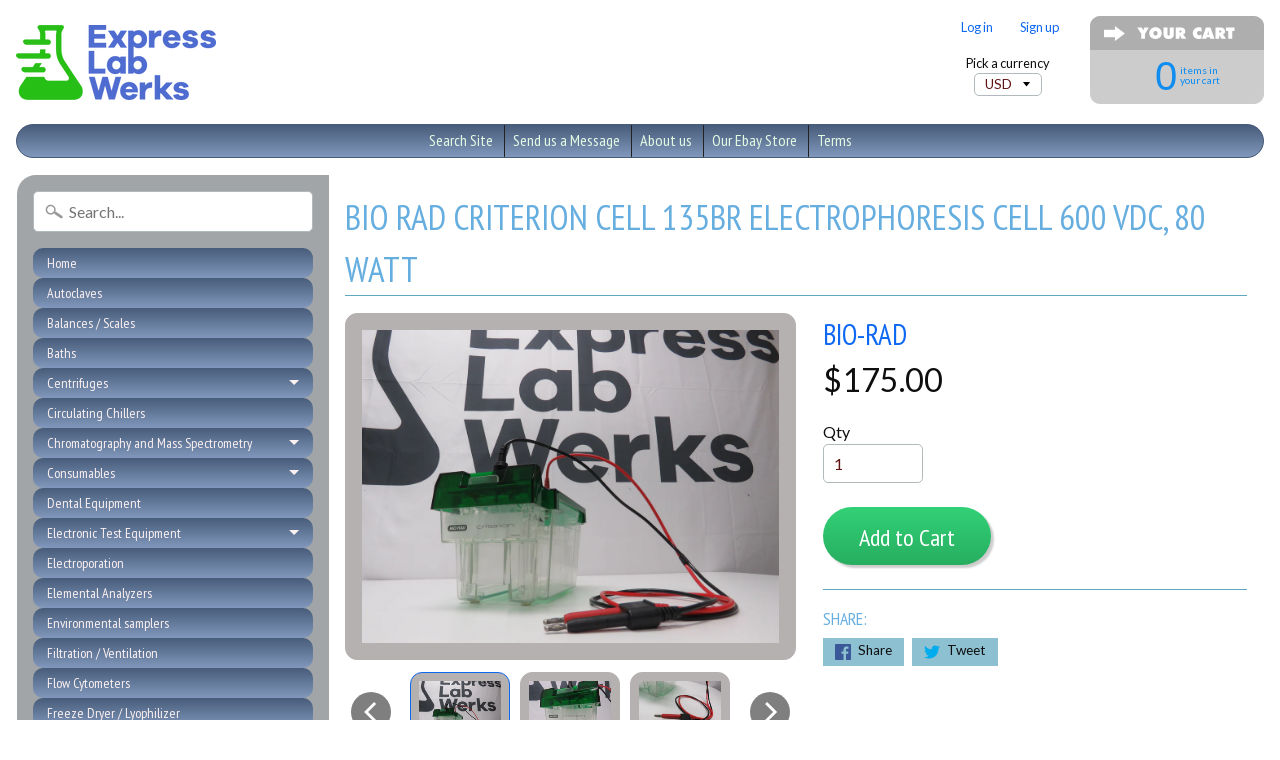

--- FILE ---
content_type: text/html; charset=utf-8
request_url: https://expresslabwerks.com/products/bio-rad-criterion-cell-135br-electrophoresis-cell-600-vdc-80-watt
body_size: 19460
content:
<!DOCTYPE html>
<!--[if IE 8]> <html class="no-js lt-ie9" lang="en" > <![endif]-->
<!--[if gt IE 8]><!--> <html class="no-js" lang="en" > <!--<![endif]-->
<head>
<meta charset="utf-8" />
<meta http-equiv="X-UA-Compatible" content="IE=edge" />  
<meta name="viewport" content="width=device-width, initial-scale=1.0, height=device-height, minimum-scale=1.0, user-scalable=0">


  
  
  <link href="//fonts.googleapis.com/css?family=Lato:400,700" rel="stylesheet" type="text/css" media="all" />


  
    
    
    <link href="//fonts.googleapis.com/css?family=PT+Sans+Narrow:400,700" rel="stylesheet" type="text/css" media="all" />
  

   
  

  
 


    <title>Bio Rad Criterion Cell 135BR Electrophoresis Cell 600 VDC, 80 Watt | Express Lab Werks, LLC</title> 





	<meta name="description" content="Web Information ﻿﻿Description The Criterion™ cell is a midi electrophoresis cell dedicated to running one or two Criterion gels, which are wider and longer than traditional mini gels. With a single Criterion gel, you can run up to 26 samples in less than 1 hr or accommodate 11 cm ReadyStrip™ IPG strips for 2-D applicat" />


<link rel="canonical" href="https://expresslabwerks.com/products/bio-rad-criterion-cell-135br-electrophoresis-cell-600-vdc-80-watt" /> 
<!-- /snippets/social-meta-tags.liquid -->
<meta property="og:site_name" content="Express Lab Werks, LLC">
<meta property="og:url" content="https://expresslabwerks.com/products/bio-rad-criterion-cell-135br-electrophoresis-cell-600-vdc-80-watt">
<meta property="og:title" content="Bio Rad Criterion Cell 135BR Electrophoresis Cell 600 VDC, 80 Watt">
<meta property="og:type" content="product">
<meta property="og:description" content="Web Information ﻿﻿Description The Criterion™ cell is a midi electrophoresis cell dedicated to running one or two Criterion gels, which are wider and longer than traditional mini gels. With a single Criterion gel, you can run up to 26 samples in less than 1 hr or accommodate 11 cm ReadyStrip™ IPG strips for 2-D applicat"><meta property="og:price:amount" content="175.00">
  <meta property="og:price:currency" content="USD"><meta property="og:image" content="http://expresslabwerks.com/cdn/shop/files/IMG_6316_1024x1024.jpg?v=1705439419"><meta property="og:image" content="http://expresslabwerks.com/cdn/shop/files/IMG_6317_071ef6b8-0b35-4e9c-b24c-d8ffd767e547_1024x1024.jpg?v=1705439418"><meta property="og:image" content="http://expresslabwerks.com/cdn/shop/files/IMG_6318_1024x1024.jpg?v=1705439419">
<meta property="og:image:secure_url" content="https://expresslabwerks.com/cdn/shop/files/IMG_6316_1024x1024.jpg?v=1705439419"><meta property="og:image:secure_url" content="https://expresslabwerks.com/cdn/shop/files/IMG_6317_071ef6b8-0b35-4e9c-b24c-d8ffd767e547_1024x1024.jpg?v=1705439418"><meta property="og:image:secure_url" content="https://expresslabwerks.com/cdn/shop/files/IMG_6318_1024x1024.jpg?v=1705439419">

<meta name="twitter:site" content="@">
<meta name="twitter:card" content="summary_large_image">
<meta name="twitter:title" content="Bio Rad Criterion Cell 135BR Electrophoresis Cell 600 VDC, 80 Watt">
<meta name="twitter:description" content="Web Information ﻿﻿Description The Criterion™ cell is a midi electrophoresis cell dedicated to running one or two Criterion gels, which are wider and longer than traditional mini gels. With a single Criterion gel, you can run up to 26 samples in less than 1 hr or accommodate 11 cm ReadyStrip™ IPG strips for 2-D applicat">

<link href="//expresslabwerks.com/cdn/shop/t/7/assets/styles.scss.css?v=183804292299616803351674765961" rel="stylesheet" type="text/css" media="all" />  

<script>
  window.Sunrise = window.Sunrise || {};
  Sunrise.strings = {
    add_to_cart: "Add to Cart",
    sold_out: "Out of stock",
    unavailable: "Unavailable",
    money_format_json: "${{amount}}",
    money_format: "${{amount}}",
    money_with_currency_format_json: "${{amount}} USD",
    money_with_currency_format: "${{amount}} USD",
    shop_currency: "USD",
    locale: "en",
    locale_json: "en",
    customer_accounts_enabled: true,
    customer_logged_in: false
  };
</script>  
  

  
<script src="//expresslabwerks.com/cdn/shop/t/7/assets/vendor.js?v=54135488119201741561482166059" type="text/javascript"></script> 
<script src="//expresslabwerks.com/cdn/shop/t/7/assets/theme.js?v=117450321185849830221482166061" type="text/javascript"></script> 

<script>window.performance && window.performance.mark && window.performance.mark('shopify.content_for_header.start');</script><meta id="shopify-digital-wallet" name="shopify-digital-wallet" content="/16652193/digital_wallets/dialog">
<meta name="shopify-checkout-api-token" content="54eb07e9b73e26b7f1abb970e8bb43a9">
<meta id="in-context-paypal-metadata" data-shop-id="16652193" data-venmo-supported="false" data-environment="production" data-locale="en_US" data-paypal-v4="true" data-currency="USD">
<link rel="alternate" type="application/json+oembed" href="https://expresslabwerks.com/products/bio-rad-criterion-cell-135br-electrophoresis-cell-600-vdc-80-watt.oembed">
<script async="async" src="/checkouts/internal/preloads.js?locale=en-US"></script>
<link rel="preconnect" href="https://shop.app" crossorigin="anonymous">
<script async="async" src="https://shop.app/checkouts/internal/preloads.js?locale=en-US&shop_id=16652193" crossorigin="anonymous"></script>
<script id="shopify-features" type="application/json">{"accessToken":"54eb07e9b73e26b7f1abb970e8bb43a9","betas":["rich-media-storefront-analytics"],"domain":"expresslabwerks.com","predictiveSearch":true,"shopId":16652193,"locale":"en"}</script>
<script>var Shopify = Shopify || {};
Shopify.shop = "express-lab-werks.myshopify.com";
Shopify.locale = "en";
Shopify.currency = {"active":"USD","rate":"1.0"};
Shopify.country = "US";
Shopify.theme = {"name":"Sunrise","id":163676236,"schema_name":"Sunrise","schema_version":"5.03","theme_store_id":57,"role":"main"};
Shopify.theme.handle = "null";
Shopify.theme.style = {"id":null,"handle":null};
Shopify.cdnHost = "expresslabwerks.com/cdn";
Shopify.routes = Shopify.routes || {};
Shopify.routes.root = "/";</script>
<script type="module">!function(o){(o.Shopify=o.Shopify||{}).modules=!0}(window);</script>
<script>!function(o){function n(){var o=[];function n(){o.push(Array.prototype.slice.apply(arguments))}return n.q=o,n}var t=o.Shopify=o.Shopify||{};t.loadFeatures=n(),t.autoloadFeatures=n()}(window);</script>
<script>
  window.ShopifyPay = window.ShopifyPay || {};
  window.ShopifyPay.apiHost = "shop.app\/pay";
  window.ShopifyPay.redirectState = null;
</script>
<script id="shop-js-analytics" type="application/json">{"pageType":"product"}</script>
<script defer="defer" async type="module" src="//expresslabwerks.com/cdn/shopifycloud/shop-js/modules/v2/client.init-shop-cart-sync_CG-L-Qzi.en.esm.js"></script>
<script defer="defer" async type="module" src="//expresslabwerks.com/cdn/shopifycloud/shop-js/modules/v2/chunk.common_B8yXDTDb.esm.js"></script>
<script type="module">
  await import("//expresslabwerks.com/cdn/shopifycloud/shop-js/modules/v2/client.init-shop-cart-sync_CG-L-Qzi.en.esm.js");
await import("//expresslabwerks.com/cdn/shopifycloud/shop-js/modules/v2/chunk.common_B8yXDTDb.esm.js");

  window.Shopify.SignInWithShop?.initShopCartSync?.({"fedCMEnabled":true,"windoidEnabled":true});

</script>
<script>
  window.Shopify = window.Shopify || {};
  if (!window.Shopify.featureAssets) window.Shopify.featureAssets = {};
  window.Shopify.featureAssets['shop-js'] = {"shop-cart-sync":["modules/v2/client.shop-cart-sync_C7TtgCZT.en.esm.js","modules/v2/chunk.common_B8yXDTDb.esm.js"],"shop-button":["modules/v2/client.shop-button_aOcg-RjH.en.esm.js","modules/v2/chunk.common_B8yXDTDb.esm.js"],"init-fed-cm":["modules/v2/client.init-fed-cm_DGh7x7ZX.en.esm.js","modules/v2/chunk.common_B8yXDTDb.esm.js"],"init-windoid":["modules/v2/client.init-windoid_C5PxDKWE.en.esm.js","modules/v2/chunk.common_B8yXDTDb.esm.js"],"init-shop-email-lookup-coordinator":["modules/v2/client.init-shop-email-lookup-coordinator_D-37GF_a.en.esm.js","modules/v2/chunk.common_B8yXDTDb.esm.js"],"shop-cash-offers":["modules/v2/client.shop-cash-offers_DkchToOx.en.esm.js","modules/v2/chunk.common_B8yXDTDb.esm.js","modules/v2/chunk.modal_dvVUSHam.esm.js"],"init-shop-cart-sync":["modules/v2/client.init-shop-cart-sync_CG-L-Qzi.en.esm.js","modules/v2/chunk.common_B8yXDTDb.esm.js"],"shop-toast-manager":["modules/v2/client.shop-toast-manager_BmSBWum3.en.esm.js","modules/v2/chunk.common_B8yXDTDb.esm.js"],"pay-button":["modules/v2/client.pay-button_Cw45D1uM.en.esm.js","modules/v2/chunk.common_B8yXDTDb.esm.js"],"avatar":["modules/v2/client.avatar_BTnouDA3.en.esm.js"],"shop-login-button":["modules/v2/client.shop-login-button_DrVPCwAQ.en.esm.js","modules/v2/chunk.common_B8yXDTDb.esm.js","modules/v2/chunk.modal_dvVUSHam.esm.js"],"init-customer-accounts":["modules/v2/client.init-customer-accounts_BNYsaOzg.en.esm.js","modules/v2/client.shop-login-button_DrVPCwAQ.en.esm.js","modules/v2/chunk.common_B8yXDTDb.esm.js","modules/v2/chunk.modal_dvVUSHam.esm.js"],"init-customer-accounts-sign-up":["modules/v2/client.init-customer-accounts-sign-up_pIEGEpjr.en.esm.js","modules/v2/client.shop-login-button_DrVPCwAQ.en.esm.js","modules/v2/chunk.common_B8yXDTDb.esm.js","modules/v2/chunk.modal_dvVUSHam.esm.js"],"init-shop-for-new-customer-accounts":["modules/v2/client.init-shop-for-new-customer-accounts_BIu2e6le.en.esm.js","modules/v2/client.shop-login-button_DrVPCwAQ.en.esm.js","modules/v2/chunk.common_B8yXDTDb.esm.js","modules/v2/chunk.modal_dvVUSHam.esm.js"],"shop-follow-button":["modules/v2/client.shop-follow-button_B6YY9G4U.en.esm.js","modules/v2/chunk.common_B8yXDTDb.esm.js","modules/v2/chunk.modal_dvVUSHam.esm.js"],"lead-capture":["modules/v2/client.lead-capture_o2hOda6W.en.esm.js","modules/v2/chunk.common_B8yXDTDb.esm.js","modules/v2/chunk.modal_dvVUSHam.esm.js"],"checkout-modal":["modules/v2/client.checkout-modal_NoX7b1qq.en.esm.js","modules/v2/chunk.common_B8yXDTDb.esm.js","modules/v2/chunk.modal_dvVUSHam.esm.js"],"shop-login":["modules/v2/client.shop-login_DA8-MZ-E.en.esm.js","modules/v2/chunk.common_B8yXDTDb.esm.js","modules/v2/chunk.modal_dvVUSHam.esm.js"],"payment-terms":["modules/v2/client.payment-terms_BFsudFhJ.en.esm.js","modules/v2/chunk.common_B8yXDTDb.esm.js","modules/v2/chunk.modal_dvVUSHam.esm.js"]};
</script>
<script id="__st">var __st={"a":16652193,"offset":-18000,"reqid":"1165b344-b88b-4b21-9c8d-a2a626117542-1767766436","pageurl":"expresslabwerks.com\/products\/bio-rad-criterion-cell-135br-electrophoresis-cell-600-vdc-80-watt","u":"99021dd4e7d8","p":"product","rtyp":"product","rid":6979055714377};</script>
<script>window.ShopifyPaypalV4VisibilityTracking = true;</script>
<script id="captcha-bootstrap">!function(){'use strict';const t='contact',e='account',n='new_comment',o=[[t,t],['blogs',n],['comments',n],[t,'customer']],c=[[e,'customer_login'],[e,'guest_login'],[e,'recover_customer_password'],[e,'create_customer']],r=t=>t.map((([t,e])=>`form[action*='/${t}']:not([data-nocaptcha='true']) input[name='form_type'][value='${e}']`)).join(','),a=t=>()=>t?[...document.querySelectorAll(t)].map((t=>t.form)):[];function s(){const t=[...o],e=r(t);return a(e)}const i='password',u='form_key',d=['recaptcha-v3-token','g-recaptcha-response','h-captcha-response',i],f=()=>{try{return window.sessionStorage}catch{return}},m='__shopify_v',_=t=>t.elements[u];function p(t,e,n=!1){try{const o=window.sessionStorage,c=JSON.parse(o.getItem(e)),{data:r}=function(t){const{data:e,action:n}=t;return t[m]||n?{data:e,action:n}:{data:t,action:n}}(c);for(const[e,n]of Object.entries(r))t.elements[e]&&(t.elements[e].value=n);n&&o.removeItem(e)}catch(o){console.error('form repopulation failed',{error:o})}}const l='form_type',E='cptcha';function T(t){t.dataset[E]=!0}const w=window,h=w.document,L='Shopify',v='ce_forms',y='captcha';let A=!1;((t,e)=>{const n=(g='f06e6c50-85a8-45c8-87d0-21a2b65856fe',I='https://cdn.shopify.com/shopifycloud/storefront-forms-hcaptcha/ce_storefront_forms_captcha_hcaptcha.v1.5.2.iife.js',D={infoText:'Protected by hCaptcha',privacyText:'Privacy',termsText:'Terms'},(t,e,n)=>{const o=w[L][v],c=o.bindForm;if(c)return c(t,g,e,D).then(n);var r;o.q.push([[t,g,e,D],n]),r=I,A||(h.body.append(Object.assign(h.createElement('script'),{id:'captcha-provider',async:!0,src:r})),A=!0)});var g,I,D;w[L]=w[L]||{},w[L][v]=w[L][v]||{},w[L][v].q=[],w[L][y]=w[L][y]||{},w[L][y].protect=function(t,e){n(t,void 0,e),T(t)},Object.freeze(w[L][y]),function(t,e,n,w,h,L){const[v,y,A,g]=function(t,e,n){const i=e?o:[],u=t?c:[],d=[...i,...u],f=r(d),m=r(i),_=r(d.filter((([t,e])=>n.includes(e))));return[a(f),a(m),a(_),s()]}(w,h,L),I=t=>{const e=t.target;return e instanceof HTMLFormElement?e:e&&e.form},D=t=>v().includes(t);t.addEventListener('submit',(t=>{const e=I(t);if(!e)return;const n=D(e)&&!e.dataset.hcaptchaBound&&!e.dataset.recaptchaBound,o=_(e),c=g().includes(e)&&(!o||!o.value);(n||c)&&t.preventDefault(),c&&!n&&(function(t){try{if(!f())return;!function(t){const e=f();if(!e)return;const n=_(t);if(!n)return;const o=n.value;o&&e.removeItem(o)}(t);const e=Array.from(Array(32),(()=>Math.random().toString(36)[2])).join('');!function(t,e){_(t)||t.append(Object.assign(document.createElement('input'),{type:'hidden',name:u})),t.elements[u].value=e}(t,e),function(t,e){const n=f();if(!n)return;const o=[...t.querySelectorAll(`input[type='${i}']`)].map((({name:t})=>t)),c=[...d,...o],r={};for(const[a,s]of new FormData(t).entries())c.includes(a)||(r[a]=s);n.setItem(e,JSON.stringify({[m]:1,action:t.action,data:r}))}(t,e)}catch(e){console.error('failed to persist form',e)}}(e),e.submit())}));const S=(t,e)=>{t&&!t.dataset[E]&&(n(t,e.some((e=>e===t))),T(t))};for(const o of['focusin','change'])t.addEventListener(o,(t=>{const e=I(t);D(e)&&S(e,y())}));const B=e.get('form_key'),M=e.get(l),P=B&&M;t.addEventListener('DOMContentLoaded',(()=>{const t=y();if(P)for(const e of t)e.elements[l].value===M&&p(e,B);[...new Set([...A(),...v().filter((t=>'true'===t.dataset.shopifyCaptcha))])].forEach((e=>S(e,t)))}))}(h,new URLSearchParams(w.location.search),n,t,e,['guest_login'])})(!0,!0)}();</script>
<script integrity="sha256-4kQ18oKyAcykRKYeNunJcIwy7WH5gtpwJnB7kiuLZ1E=" data-source-attribution="shopify.loadfeatures" defer="defer" src="//expresslabwerks.com/cdn/shopifycloud/storefront/assets/storefront/load_feature-a0a9edcb.js" crossorigin="anonymous"></script>
<script crossorigin="anonymous" defer="defer" src="//expresslabwerks.com/cdn/shopifycloud/storefront/assets/shopify_pay/storefront-65b4c6d7.js?v=20250812"></script>
<script data-source-attribution="shopify.dynamic_checkout.dynamic.init">var Shopify=Shopify||{};Shopify.PaymentButton=Shopify.PaymentButton||{isStorefrontPortableWallets:!0,init:function(){window.Shopify.PaymentButton.init=function(){};var t=document.createElement("script");t.src="https://expresslabwerks.com/cdn/shopifycloud/portable-wallets/latest/portable-wallets.en.js",t.type="module",document.head.appendChild(t)}};
</script>
<script data-source-attribution="shopify.dynamic_checkout.buyer_consent">
  function portableWalletsHideBuyerConsent(e){var t=document.getElementById("shopify-buyer-consent"),n=document.getElementById("shopify-subscription-policy-button");t&&n&&(t.classList.add("hidden"),t.setAttribute("aria-hidden","true"),n.removeEventListener("click",e))}function portableWalletsShowBuyerConsent(e){var t=document.getElementById("shopify-buyer-consent"),n=document.getElementById("shopify-subscription-policy-button");t&&n&&(t.classList.remove("hidden"),t.removeAttribute("aria-hidden"),n.addEventListener("click",e))}window.Shopify?.PaymentButton&&(window.Shopify.PaymentButton.hideBuyerConsent=portableWalletsHideBuyerConsent,window.Shopify.PaymentButton.showBuyerConsent=portableWalletsShowBuyerConsent);
</script>
<script data-source-attribution="shopify.dynamic_checkout.cart.bootstrap">document.addEventListener("DOMContentLoaded",(function(){function t(){return document.querySelector("shopify-accelerated-checkout-cart, shopify-accelerated-checkout")}if(t())Shopify.PaymentButton.init();else{new MutationObserver((function(e,n){t()&&(Shopify.PaymentButton.init(),n.disconnect())})).observe(document.body,{childList:!0,subtree:!0})}}));
</script>
<link id="shopify-accelerated-checkout-styles" rel="stylesheet" media="screen" href="https://expresslabwerks.com/cdn/shopifycloud/portable-wallets/latest/accelerated-checkout-backwards-compat.css" crossorigin="anonymous">
<style id="shopify-accelerated-checkout-cart">
        #shopify-buyer-consent {
  margin-top: 1em;
  display: inline-block;
  width: 100%;
}

#shopify-buyer-consent.hidden {
  display: none;
}

#shopify-subscription-policy-button {
  background: none;
  border: none;
  padding: 0;
  text-decoration: underline;
  font-size: inherit;
  cursor: pointer;
}

#shopify-subscription-policy-button::before {
  box-shadow: none;
}

      </style>

<script>window.performance && window.performance.mark && window.performance.mark('shopify.content_for_header.end');</script>
<link href="https://monorail-edge.shopifysvc.com" rel="dns-prefetch">
<script>(function(){if ("sendBeacon" in navigator && "performance" in window) {try {var session_token_from_headers = performance.getEntriesByType('navigation')[0].serverTiming.find(x => x.name == '_s').description;} catch {var session_token_from_headers = undefined;}var session_cookie_matches = document.cookie.match(/_shopify_s=([^;]*)/);var session_token_from_cookie = session_cookie_matches && session_cookie_matches.length === 2 ? session_cookie_matches[1] : "";var session_token = session_token_from_headers || session_token_from_cookie || "";function handle_abandonment_event(e) {var entries = performance.getEntries().filter(function(entry) {return /monorail-edge.shopifysvc.com/.test(entry.name);});if (!window.abandonment_tracked && entries.length === 0) {window.abandonment_tracked = true;var currentMs = Date.now();var navigation_start = performance.timing.navigationStart;var payload = {shop_id: 16652193,url: window.location.href,navigation_start,duration: currentMs - navigation_start,session_token,page_type: "product"};window.navigator.sendBeacon("https://monorail-edge.shopifysvc.com/v1/produce", JSON.stringify({schema_id: "online_store_buyer_site_abandonment/1.1",payload: payload,metadata: {event_created_at_ms: currentMs,event_sent_at_ms: currentMs}}));}}window.addEventListener('pagehide', handle_abandonment_event);}}());</script>
<script id="web-pixels-manager-setup">(function e(e,d,r,n,o){if(void 0===o&&(o={}),!Boolean(null===(a=null===(i=window.Shopify)||void 0===i?void 0:i.analytics)||void 0===a?void 0:a.replayQueue)){var i,a;window.Shopify=window.Shopify||{};var t=window.Shopify;t.analytics=t.analytics||{};var s=t.analytics;s.replayQueue=[],s.publish=function(e,d,r){return s.replayQueue.push([e,d,r]),!0};try{self.performance.mark("wpm:start")}catch(e){}var l=function(){var e={modern:/Edge?\/(1{2}[4-9]|1[2-9]\d|[2-9]\d{2}|\d{4,})\.\d+(\.\d+|)|Firefox\/(1{2}[4-9]|1[2-9]\d|[2-9]\d{2}|\d{4,})\.\d+(\.\d+|)|Chrom(ium|e)\/(9{2}|\d{3,})\.\d+(\.\d+|)|(Maci|X1{2}).+ Version\/(15\.\d+|(1[6-9]|[2-9]\d|\d{3,})\.\d+)([,.]\d+|)( \(\w+\)|)( Mobile\/\w+|) Safari\/|Chrome.+OPR\/(9{2}|\d{3,})\.\d+\.\d+|(CPU[ +]OS|iPhone[ +]OS|CPU[ +]iPhone|CPU IPhone OS|CPU iPad OS)[ +]+(15[._]\d+|(1[6-9]|[2-9]\d|\d{3,})[._]\d+)([._]\d+|)|Android:?[ /-](13[3-9]|1[4-9]\d|[2-9]\d{2}|\d{4,})(\.\d+|)(\.\d+|)|Android.+Firefox\/(13[5-9]|1[4-9]\d|[2-9]\d{2}|\d{4,})\.\d+(\.\d+|)|Android.+Chrom(ium|e)\/(13[3-9]|1[4-9]\d|[2-9]\d{2}|\d{4,})\.\d+(\.\d+|)|SamsungBrowser\/([2-9]\d|\d{3,})\.\d+/,legacy:/Edge?\/(1[6-9]|[2-9]\d|\d{3,})\.\d+(\.\d+|)|Firefox\/(5[4-9]|[6-9]\d|\d{3,})\.\d+(\.\d+|)|Chrom(ium|e)\/(5[1-9]|[6-9]\d|\d{3,})\.\d+(\.\d+|)([\d.]+$|.*Safari\/(?![\d.]+ Edge\/[\d.]+$))|(Maci|X1{2}).+ Version\/(10\.\d+|(1[1-9]|[2-9]\d|\d{3,})\.\d+)([,.]\d+|)( \(\w+\)|)( Mobile\/\w+|) Safari\/|Chrome.+OPR\/(3[89]|[4-9]\d|\d{3,})\.\d+\.\d+|(CPU[ +]OS|iPhone[ +]OS|CPU[ +]iPhone|CPU IPhone OS|CPU iPad OS)[ +]+(10[._]\d+|(1[1-9]|[2-9]\d|\d{3,})[._]\d+)([._]\d+|)|Android:?[ /-](13[3-9]|1[4-9]\d|[2-9]\d{2}|\d{4,})(\.\d+|)(\.\d+|)|Mobile Safari.+OPR\/([89]\d|\d{3,})\.\d+\.\d+|Android.+Firefox\/(13[5-9]|1[4-9]\d|[2-9]\d{2}|\d{4,})\.\d+(\.\d+|)|Android.+Chrom(ium|e)\/(13[3-9]|1[4-9]\d|[2-9]\d{2}|\d{4,})\.\d+(\.\d+|)|Android.+(UC? ?Browser|UCWEB|U3)[ /]?(15\.([5-9]|\d{2,})|(1[6-9]|[2-9]\d|\d{3,})\.\d+)\.\d+|SamsungBrowser\/(5\.\d+|([6-9]|\d{2,})\.\d+)|Android.+MQ{2}Browser\/(14(\.(9|\d{2,})|)|(1[5-9]|[2-9]\d|\d{3,})(\.\d+|))(\.\d+|)|K[Aa][Ii]OS\/(3\.\d+|([4-9]|\d{2,})\.\d+)(\.\d+|)/},d=e.modern,r=e.legacy,n=navigator.userAgent;return n.match(d)?"modern":n.match(r)?"legacy":"unknown"}(),u="modern"===l?"modern":"legacy",c=(null!=n?n:{modern:"",legacy:""})[u],f=function(e){return[e.baseUrl,"/wpm","/b",e.hashVersion,"modern"===e.buildTarget?"m":"l",".js"].join("")}({baseUrl:d,hashVersion:r,buildTarget:u}),m=function(e){var d=e.version,r=e.bundleTarget,n=e.surface,o=e.pageUrl,i=e.monorailEndpoint;return{emit:function(e){var a=e.status,t=e.errorMsg,s=(new Date).getTime(),l=JSON.stringify({metadata:{event_sent_at_ms:s},events:[{schema_id:"web_pixels_manager_load/3.1",payload:{version:d,bundle_target:r,page_url:o,status:a,surface:n,error_msg:t},metadata:{event_created_at_ms:s}}]});if(!i)return console&&console.warn&&console.warn("[Web Pixels Manager] No Monorail endpoint provided, skipping logging."),!1;try{return self.navigator.sendBeacon.bind(self.navigator)(i,l)}catch(e){}var u=new XMLHttpRequest;try{return u.open("POST",i,!0),u.setRequestHeader("Content-Type","text/plain"),u.send(l),!0}catch(e){return console&&console.warn&&console.warn("[Web Pixels Manager] Got an unhandled error while logging to Monorail."),!1}}}}({version:r,bundleTarget:l,surface:e.surface,pageUrl:self.location.href,monorailEndpoint:e.monorailEndpoint});try{o.browserTarget=l,function(e){var d=e.src,r=e.async,n=void 0===r||r,o=e.onload,i=e.onerror,a=e.sri,t=e.scriptDataAttributes,s=void 0===t?{}:t,l=document.createElement("script"),u=document.querySelector("head"),c=document.querySelector("body");if(l.async=n,l.src=d,a&&(l.integrity=a,l.crossOrigin="anonymous"),s)for(var f in s)if(Object.prototype.hasOwnProperty.call(s,f))try{l.dataset[f]=s[f]}catch(e){}if(o&&l.addEventListener("load",o),i&&l.addEventListener("error",i),u)u.appendChild(l);else{if(!c)throw new Error("Did not find a head or body element to append the script");c.appendChild(l)}}({src:f,async:!0,onload:function(){if(!function(){var e,d;return Boolean(null===(d=null===(e=window.Shopify)||void 0===e?void 0:e.analytics)||void 0===d?void 0:d.initialized)}()){var d=window.webPixelsManager.init(e)||void 0;if(d){var r=window.Shopify.analytics;r.replayQueue.forEach((function(e){var r=e[0],n=e[1],o=e[2];d.publishCustomEvent(r,n,o)})),r.replayQueue=[],r.publish=d.publishCustomEvent,r.visitor=d.visitor,r.initialized=!0}}},onerror:function(){return m.emit({status:"failed",errorMsg:"".concat(f," has failed to load")})},sri:function(e){var d=/^sha384-[A-Za-z0-9+/=]+$/;return"string"==typeof e&&d.test(e)}(c)?c:"",scriptDataAttributes:o}),m.emit({status:"loading"})}catch(e){m.emit({status:"failed",errorMsg:(null==e?void 0:e.message)||"Unknown error"})}}})({shopId: 16652193,storefrontBaseUrl: "https://expresslabwerks.com",extensionsBaseUrl: "https://extensions.shopifycdn.com/cdn/shopifycloud/web-pixels-manager",monorailEndpoint: "https://monorail-edge.shopifysvc.com/unstable/produce_batch",surface: "storefront-renderer",enabledBetaFlags: ["2dca8a86","a0d5f9d2"],webPixelsConfigList: [{"id":"shopify-app-pixel","configuration":"{}","eventPayloadVersion":"v1","runtimeContext":"STRICT","scriptVersion":"0450","apiClientId":"shopify-pixel","type":"APP","privacyPurposes":["ANALYTICS","MARKETING"]},{"id":"shopify-custom-pixel","eventPayloadVersion":"v1","runtimeContext":"LAX","scriptVersion":"0450","apiClientId":"shopify-pixel","type":"CUSTOM","privacyPurposes":["ANALYTICS","MARKETING"]}],isMerchantRequest: false,initData: {"shop":{"name":"Express Lab Werks, LLC","paymentSettings":{"currencyCode":"USD"},"myshopifyDomain":"express-lab-werks.myshopify.com","countryCode":"US","storefrontUrl":"https:\/\/expresslabwerks.com"},"customer":null,"cart":null,"checkout":null,"productVariants":[{"price":{"amount":175.0,"currencyCode":"USD"},"product":{"title":"Bio Rad Criterion Cell 135BR Electrophoresis Cell 600 VDC, 80 Watt","vendor":"Bio-Rad","id":"6979055714377","untranslatedTitle":"Bio Rad Criterion Cell 135BR Electrophoresis Cell 600 VDC, 80 Watt","url":"\/products\/bio-rad-criterion-cell-135br-electrophoresis-cell-600-vdc-80-watt","type":"Electrophoresis Cell"},"id":"40818240782409","image":{"src":"\/\/expresslabwerks.com\/cdn\/shop\/files\/IMG_6316.jpg?v=1705439419"},"sku":null,"title":"Default Title","untranslatedTitle":"Default Title"}],"purchasingCompany":null},},"https://expresslabwerks.com/cdn","7cecd0b6w90c54c6cpe92089d5m57a67346",{"modern":"","legacy":""},{"shopId":"16652193","storefrontBaseUrl":"https:\/\/expresslabwerks.com","extensionBaseUrl":"https:\/\/extensions.shopifycdn.com\/cdn\/shopifycloud\/web-pixels-manager","surface":"storefront-renderer","enabledBetaFlags":"[\"2dca8a86\", \"a0d5f9d2\"]","isMerchantRequest":"false","hashVersion":"7cecd0b6w90c54c6cpe92089d5m57a67346","publish":"custom","events":"[[\"page_viewed\",{}],[\"product_viewed\",{\"productVariant\":{\"price\":{\"amount\":175.0,\"currencyCode\":\"USD\"},\"product\":{\"title\":\"Bio Rad Criterion Cell 135BR Electrophoresis Cell 600 VDC, 80 Watt\",\"vendor\":\"Bio-Rad\",\"id\":\"6979055714377\",\"untranslatedTitle\":\"Bio Rad Criterion Cell 135BR Electrophoresis Cell 600 VDC, 80 Watt\",\"url\":\"\/products\/bio-rad-criterion-cell-135br-electrophoresis-cell-600-vdc-80-watt\",\"type\":\"Electrophoresis Cell\"},\"id\":\"40818240782409\",\"image\":{\"src\":\"\/\/expresslabwerks.com\/cdn\/shop\/files\/IMG_6316.jpg?v=1705439419\"},\"sku\":null,\"title\":\"Default Title\",\"untranslatedTitle\":\"Default Title\"}}]]"});</script><script>
  window.ShopifyAnalytics = window.ShopifyAnalytics || {};
  window.ShopifyAnalytics.meta = window.ShopifyAnalytics.meta || {};
  window.ShopifyAnalytics.meta.currency = 'USD';
  var meta = {"product":{"id":6979055714377,"gid":"gid:\/\/shopify\/Product\/6979055714377","vendor":"Bio-Rad","type":"Electrophoresis Cell","handle":"bio-rad-criterion-cell-135br-electrophoresis-cell-600-vdc-80-watt","variants":[{"id":40818240782409,"price":17500,"name":"Bio Rad Criterion Cell 135BR Electrophoresis Cell 600 VDC, 80 Watt","public_title":null,"sku":null}],"remote":false},"page":{"pageType":"product","resourceType":"product","resourceId":6979055714377,"requestId":"1165b344-b88b-4b21-9c8d-a2a626117542-1767766436"}};
  for (var attr in meta) {
    window.ShopifyAnalytics.meta[attr] = meta[attr];
  }
</script>
<script class="analytics">
  (function () {
    var customDocumentWrite = function(content) {
      var jquery = null;

      if (window.jQuery) {
        jquery = window.jQuery;
      } else if (window.Checkout && window.Checkout.$) {
        jquery = window.Checkout.$;
      }

      if (jquery) {
        jquery('body').append(content);
      }
    };

    var hasLoggedConversion = function(token) {
      if (token) {
        return document.cookie.indexOf('loggedConversion=' + token) !== -1;
      }
      return false;
    }

    var setCookieIfConversion = function(token) {
      if (token) {
        var twoMonthsFromNow = new Date(Date.now());
        twoMonthsFromNow.setMonth(twoMonthsFromNow.getMonth() + 2);

        document.cookie = 'loggedConversion=' + token + '; expires=' + twoMonthsFromNow;
      }
    }

    var trekkie = window.ShopifyAnalytics.lib = window.trekkie = window.trekkie || [];
    if (trekkie.integrations) {
      return;
    }
    trekkie.methods = [
      'identify',
      'page',
      'ready',
      'track',
      'trackForm',
      'trackLink'
    ];
    trekkie.factory = function(method) {
      return function() {
        var args = Array.prototype.slice.call(arguments);
        args.unshift(method);
        trekkie.push(args);
        return trekkie;
      };
    };
    for (var i = 0; i < trekkie.methods.length; i++) {
      var key = trekkie.methods[i];
      trekkie[key] = trekkie.factory(key);
    }
    trekkie.load = function(config) {
      trekkie.config = config || {};
      trekkie.config.initialDocumentCookie = document.cookie;
      var first = document.getElementsByTagName('script')[0];
      var script = document.createElement('script');
      script.type = 'text/javascript';
      script.onerror = function(e) {
        var scriptFallback = document.createElement('script');
        scriptFallback.type = 'text/javascript';
        scriptFallback.onerror = function(error) {
                var Monorail = {
      produce: function produce(monorailDomain, schemaId, payload) {
        var currentMs = new Date().getTime();
        var event = {
          schema_id: schemaId,
          payload: payload,
          metadata: {
            event_created_at_ms: currentMs,
            event_sent_at_ms: currentMs
          }
        };
        return Monorail.sendRequest("https://" + monorailDomain + "/v1/produce", JSON.stringify(event));
      },
      sendRequest: function sendRequest(endpointUrl, payload) {
        // Try the sendBeacon API
        if (window && window.navigator && typeof window.navigator.sendBeacon === 'function' && typeof window.Blob === 'function' && !Monorail.isIos12()) {
          var blobData = new window.Blob([payload], {
            type: 'text/plain'
          });

          if (window.navigator.sendBeacon(endpointUrl, blobData)) {
            return true;
          } // sendBeacon was not successful

        } // XHR beacon

        var xhr = new XMLHttpRequest();

        try {
          xhr.open('POST', endpointUrl);
          xhr.setRequestHeader('Content-Type', 'text/plain');
          xhr.send(payload);
        } catch (e) {
          console.log(e);
        }

        return false;
      },
      isIos12: function isIos12() {
        return window.navigator.userAgent.lastIndexOf('iPhone; CPU iPhone OS 12_') !== -1 || window.navigator.userAgent.lastIndexOf('iPad; CPU OS 12_') !== -1;
      }
    };
    Monorail.produce('monorail-edge.shopifysvc.com',
      'trekkie_storefront_load_errors/1.1',
      {shop_id: 16652193,
      theme_id: 163676236,
      app_name: "storefront",
      context_url: window.location.href,
      source_url: "//expresslabwerks.com/cdn/s/trekkie.storefront.8f32c7f0b513e73f3235c26245676203e1209161.min.js"});

        };
        scriptFallback.async = true;
        scriptFallback.src = '//expresslabwerks.com/cdn/s/trekkie.storefront.8f32c7f0b513e73f3235c26245676203e1209161.min.js';
        first.parentNode.insertBefore(scriptFallback, first);
      };
      script.async = true;
      script.src = '//expresslabwerks.com/cdn/s/trekkie.storefront.8f32c7f0b513e73f3235c26245676203e1209161.min.js';
      first.parentNode.insertBefore(script, first);
    };
    trekkie.load(
      {"Trekkie":{"appName":"storefront","development":false,"defaultAttributes":{"shopId":16652193,"isMerchantRequest":null,"themeId":163676236,"themeCityHash":"5332126425659040875","contentLanguage":"en","currency":"USD","eventMetadataId":"49f659e6-0c84-4e97-8b68-a58288b1aa22"},"isServerSideCookieWritingEnabled":true,"monorailRegion":"shop_domain","enabledBetaFlags":["65f19447"]},"Session Attribution":{},"S2S":{"facebookCapiEnabled":false,"source":"trekkie-storefront-renderer","apiClientId":580111}}
    );

    var loaded = false;
    trekkie.ready(function() {
      if (loaded) return;
      loaded = true;

      window.ShopifyAnalytics.lib = window.trekkie;

      var originalDocumentWrite = document.write;
      document.write = customDocumentWrite;
      try { window.ShopifyAnalytics.merchantGoogleAnalytics.call(this); } catch(error) {};
      document.write = originalDocumentWrite;

      window.ShopifyAnalytics.lib.page(null,{"pageType":"product","resourceType":"product","resourceId":6979055714377,"requestId":"1165b344-b88b-4b21-9c8d-a2a626117542-1767766436","shopifyEmitted":true});

      var match = window.location.pathname.match(/checkouts\/(.+)\/(thank_you|post_purchase)/)
      var token = match? match[1]: undefined;
      if (!hasLoggedConversion(token)) {
        setCookieIfConversion(token);
        window.ShopifyAnalytics.lib.track("Viewed Product",{"currency":"USD","variantId":40818240782409,"productId":6979055714377,"productGid":"gid:\/\/shopify\/Product\/6979055714377","name":"Bio Rad Criterion Cell 135BR Electrophoresis Cell 600 VDC, 80 Watt","price":"175.00","sku":null,"brand":"Bio-Rad","variant":null,"category":"Electrophoresis Cell","nonInteraction":true,"remote":false},undefined,undefined,{"shopifyEmitted":true});
      window.ShopifyAnalytics.lib.track("monorail:\/\/trekkie_storefront_viewed_product\/1.1",{"currency":"USD","variantId":40818240782409,"productId":6979055714377,"productGid":"gid:\/\/shopify\/Product\/6979055714377","name":"Bio Rad Criterion Cell 135BR Electrophoresis Cell 600 VDC, 80 Watt","price":"175.00","sku":null,"brand":"Bio-Rad","variant":null,"category":"Electrophoresis Cell","nonInteraction":true,"remote":false,"referer":"https:\/\/expresslabwerks.com\/products\/bio-rad-criterion-cell-135br-electrophoresis-cell-600-vdc-80-watt"});
      }
    });


        var eventsListenerScript = document.createElement('script');
        eventsListenerScript.async = true;
        eventsListenerScript.src = "//expresslabwerks.com/cdn/shopifycloud/storefront/assets/shop_events_listener-3da45d37.js";
        document.getElementsByTagName('head')[0].appendChild(eventsListenerScript);

})();</script>
<script
  defer
  src="https://expresslabwerks.com/cdn/shopifycloud/perf-kit/shopify-perf-kit-3.0.0.min.js"
  data-application="storefront-renderer"
  data-shop-id="16652193"
  data-render-region="gcp-us-central1"
  data-page-type="product"
  data-theme-instance-id="163676236"
  data-theme-name="Sunrise"
  data-theme-version="5.03"
  data-monorail-region="shop_domain"
  data-resource-timing-sampling-rate="10"
  data-shs="true"
  data-shs-beacon="true"
  data-shs-export-with-fetch="true"
  data-shs-logs-sample-rate="1"
  data-shs-beacon-endpoint="https://expresslabwerks.com/api/collect"
></script>
</head>

<body id="product" data-curr-format="${{amount}}" data-shop-currency="USD">
  <div id="site-wrap">
    <header id="header" class="clearfix">  
      <div id="shopify-section-header" class="shopify-section"><style>
#header .logo img {max-width: 200px;}
.logo.textonly h1,.logo.textonly a{font-size:48px;} 
.top-menu a{font-size:16px;}
</style>
<div class="row clearfix">
  <div class="logo">
      
    <a class="newfont" href="/" title="Express Lab Werks, LLC">
    
      
      <img src="//expresslabwerks.com/cdn/shop/files/ELB-0001_Express_Lab_Werks_Logo_5c0ac86c-5e46-4bfa-ac95-94945544fb01_200x.png?v=1613513267"
      srcset="//expresslabwerks.com/cdn/shop/files/ELB-0001_Express_Lab_Werks_Logo_5c0ac86c-5e46-4bfa-ac95-94945544fb01_200x.png?v=1613513267 1x, //expresslabwerks.com/cdn/shop/files/ELB-0001_Express_Lab_Werks_Logo_5c0ac86c-5e46-4bfa-ac95-94945544fb01_200x@2x.png?v=1613513267 2x"
      alt="Express Lab Werks, LLC"
      itemprop="logo">
    
    </a>
                   
  </div>

  
    <div class="login-top hide-mobile">
      
        <a href="/account/login">Log in</a> | <a href="/account/register">Sign up</a>
                  
    </div>
             

  <div class="cart-info hide-mobile">
    <a href="/cart"><em>0</em> <span>items in your cart</span></a>
  </div>
</div>


   <nav class="top-menu hide-mobile clearfix" role="navigation" data-menuchosen="test-sidebar">
     <ul>
      
         
         
            <li class="from-top-menu">
               <a class="newfont " href="/search">Search Site</a>
            </li>
         
      
         
         
            <li class="from-top-menu">
               <a class="newfont " href="/pages/express-lab-werks-llc">Send us a Message</a>
            </li>
         
      
         
         
            <li class="from-top-menu">
               <a class="newfont " href="/pages/test-page">About us</a>
            </li>
         
      
         
         
            <li class="from-top-menu">
               <a class="newfont " href="http://stores.ebay.com/Express-Lab-Werks">Our Ebay Store</a>
            </li>
         
      
         
         
            <li class="from-top-menu">
               <a class="newfont " href="https://expresslabwerks.com/pages/terms-of-sale">Terms</a>
            </li>
         
      
     </ul>
   </nav>


<nav class="off-canvas-navigation show-mobile newfont">
  <a href="#menu" class="menu-button"><svg xmlns="http://www.w3.org/2000/svg" width="24" height="24" viewBox="0 0 24 24"><path d="M24 6h-24v-4h24v4zm0 4h-24v4h24v-4zm0 8h-24v4h24v-4z"/></svg><span> Menu</span></a>         
  
    <a href="/account" class="menu-user"><svg xmlns="http://www.w3.org/2000/svg" width="24" height="24" viewBox="0 0 24 24"><path d="M20.822 18.096c-3.439-.794-6.64-1.49-5.09-4.418 4.72-8.912 1.251-13.678-3.732-13.678-5.082 0-8.464 4.949-3.732 13.678 1.597 2.945-1.725 3.641-5.09 4.418-3.073.71-3.188 2.236-3.178 4.904l.004 1h23.99l.004-.969c.012-2.688-.092-4.222-3.176-4.935z"/></svg><span> Account</span></a>        
  
  <a href="/cart" class="menu-cart"><svg xmlns="http://www.w3.org/2000/svg" width="24" height="24" viewBox="0 0 24 24"><path d="M10 19.5c0 .829-.672 1.5-1.5 1.5s-1.5-.671-1.5-1.5c0-.828.672-1.5 1.5-1.5s1.5.672 1.5 1.5zm3.5-1.5c-.828 0-1.5.671-1.5 1.5s.672 1.5 1.5 1.5 1.5-.671 1.5-1.5c0-.828-.672-1.5-1.5-1.5zm1.336-5l1.977-7h-16.813l2.938 7h11.898zm4.969-10l-3.432 12h-12.597l.839 2h13.239l3.474-12h1.929l.743-2h-4.195z"/></svg> <span> Cart</span></a>  
  <a href="/search" class="menu-search"><svg xmlns="http://www.w3.org/2000/svg" width="24" height="24" viewBox="0 0 24 24"><path d="M23.111 20.058l-4.977-4.977c.965-1.52 1.523-3.322 1.523-5.251 0-5.42-4.409-9.83-9.829-9.83-5.42 0-9.828 4.41-9.828 9.83s4.408 9.83 9.829 9.83c1.834 0 3.552-.505 5.022-1.383l5.021 5.021c2.144 2.141 5.384-1.096 3.239-3.24zm-20.064-10.228c0-3.739 3.043-6.782 6.782-6.782s6.782 3.042 6.782 6.782-3.043 6.782-6.782 6.782-6.782-3.043-6.782-6.782zm2.01-1.764c1.984-4.599 8.664-4.066 9.922.749-2.534-2.974-6.993-3.294-9.922-.749z"/></svg></a>
  
    <a href="#currency" class="menu-currency"><span>USD</span></a>
  
</nav> 


</div>
      
<div id="curr-switcher">
<label for="currencies">Pick a currency</label>
<select id="currencies" name="currencies">
  
  
  <option value="USD">USD</option>
  
    
    <option value="GBP">GBP</option>
    
  
    
    <option value="CAD">CAD</option>
    
  
    
  
    
    <option value="EUR">EUR</option>
    
  
</select>
<span class="close-currency-box">X</span>
</div>

    </header>

    <div id="content">
      <div id="shopify-section-sidebar" class="shopify-section"><style>
  #side-menu a.newfont{font-size:14px;}
</style>
<section role="complementary" id="sidebar" data-menuchosen="main-menu" data-section-id="sidebar" data-section-type="sidebar" data-keep-open="true">
  <nav role="navigation" id="menu">
    <form method="get" action="/search" class="search-form">
      <fieldset>
      <input type="text" placeholder="Search..." name="q" id="search-input">
      <button type="submit" class="button">Search</button>
      </fieldset>
    </form>          

    <ul id="side-menu">
    
   <div class="original-menu">
      
         
         
            <li>
               <a class="newfont" href="/">Home</a>
            </li>
         
      
         
         
            <li>
               <a class="newfont" href="/collections/autoclaves">Autoclaves</a>
            </li>
         
      
         
         
            <li>
               <a class="newfont" href="/collections/balances-and-scales">Balances / Scales</a>
            </li>
         
      
         
         
            <li>
               <a class="newfont" href="/collections/water-baths">Baths</a>
            </li>
         
      
         
         
            <li class="has-sub level-1 original-li">
              <a class="newfont top-link" href="/collections/centrifuges">Centrifuges</a>
               <ul class="animated">
               
                  
                  
                     <li>
                        <a class="" href="/collections/standard-centrifuges">Standard Centrifuges</a>
                     </li>
                  
               
                  
                  
                     <li>
                        <a class="" href="/collections/refrigerated-centrifuges">Refrigerated Centrifuges</a>
                     </li>
                  
                       
               </ul>
            </li>
         
      
         
         
            <li>
               <a class="newfont" href="/collections/circulating-chillers">Circulating Chillers</a>
            </li>
         
      
         
         
            <li class="has-sub level-1 original-li">
              <a class="newfont top-link" href="/collections/chromatography">Chromatography and Mass Spectrometry</a>
               <ul class="animated">
               
                  
                  
                     <li>
                        <a class="" href="/collections/mass-spectrometry-cleaning-and-maintenance">Cleaning and Maintenance</a>
                     </li>
                  
               
                  
                  
                     <li>
                        <a class="" href="/collections/hplc-columns">Columns</a>
                     </li>
                  
               
                  
                  
                     <li>
                        <a class="" href="/collections/chromatography">Equipment</a>
                     </li>
                  
                       
               </ul>
            </li>
         
      
         
         
            <li class="has-sub level-1 original-li">
              <a class="newfont top-link" href="/collections/hplc-columns">Consumables</a>
               <ul class="animated">
               
                  
                  
                     <li>
                        <a class="" href="/collections/hplc-columns">GC/LC columns</a>
                     </li>
                  
               
                  
                  
                     <li>
                        <a class="" href="/collections/pipettes">Pippette tips</a>
                     </li>
                  
               
                  
                  
                     <li>
                        <a class="" href="/collections/miscellaneous-consumables">Other consumables</a>
                     </li>
                  
                       
               </ul>
            </li>
         
      
         
         
            <li>
               <a class="newfont" href="/collections/dental-equipment">Dental Equipment</a>
            </li>
         
      
         
         
            <li class="has-sub level-1 original-li">
              <a class="newfont top-link" href="/collections/oscilloscopes">Electronic Test Equipment</a>
               <ul class="animated">
               
                  
                  
                     <li>
                        <a class="" href="/collections/prototyping-and-educational">Prototyping and educational</a>
                     </li>
                  
               
                  
                  
                     <li>
                        <a class="" href="/collections/oscilloscopes">Oscilloscopes</a>
                     </li>
                  
               
                  
                  
                     <li>
                        <a class="" href="/collections/function-generators">Function generators</a>
                     </li>
                  
                       
               </ul>
            </li>
         
      
         
         
            <li>
               <a class="newfont" href="/collections/electroporation">Electroporation</a>
            </li>
         
      
         
         
            <li>
               <a class="newfont" href="/collections/elemental-analyzers">Elemental Analyzers</a>
            </li>
         
      
         
         
            <li>
               <a class="newfont" href="/collections/environmental-samplers">Environmental samplers</a>
            </li>
         
      
         
         
            <li>
               <a class="newfont" href="/collections/laboratory-ventilation">Filtration / Ventilation</a>
            </li>
         
      
         
         
            <li>
               <a class="newfont" href="/collections/flow-cytometers">Flow Cytometers</a>
            </li>
         
      
         
         
            <li>
               <a class="newfont" href="/collections/freeze-dryer-lyophilizer">Freeze Dryer / Lyophilizer</a>
            </li>
         
      
         
         
            <li>
               <a class="newfont" href="/collections/furnace">Furnaces</a>
            </li>
         
      
         
         
            <li>
               <a class="newfont" href="/collections/genome-analyzers">Genome analyzers</a>
            </li>
         
      
         
         
            <li>
               <a class="newfont" href="/collections/glassware">Glassware</a>
            </li>
         
      
         
         
            <li>
               <a class="newfont" href="/collections/heatblocks">Heatblocks</a>
            </li>
         
      
         
         
            <li>
               <a class="newfont" href="/collections/histology">Histology</a>
            </li>
         
      
         
         
            <li>
               <a class="newfont" href="/collections/homogenizers">Homogenizers</a>
            </li>
         
      
         
         
            <li>
               <a class="newfont" href="/collections/incubators">Incubators</a>
            </li>
         
      
         
         
            <li>
               <a class="newfont" href="/collections/liquid-handlers">Liquid handling</a>
            </li>
         
      
         
         
            <li>
               <a class="newfont" href="/collections/microplate-readers">Microplate readers</a>
            </li>
         
      
         
         
            <li>
               <a class="newfont" href="/collections/microplate-washers">Microplate washers</a>
            </li>
         
      
         
         
            <li>
               <a class="newfont" href="/collections/microscopes">Microscopes</a>
            </li>
         
      
         
         
            <li>
               <a class="newfont" href="/collections/microtomes">Microtomes</a>
            </li>
         
      
         
         
            <li>
               <a class="newfont" href="/collections/vortexers">Mixers / Stirrers / Vortexers</a>
            </li>
         
      
         
         
            <li>
               <a class="newfont" href="/collections/ovens">Ovens</a>
            </li>
         
      
         
         
            <li>
               <a class="newfont" href="/collections/real-time-pcr">PCR</a>
            </li>
         
      
         
         
            <li>
               <a class="newfont" href="/collections/peristaltic-pumps">Peristaltic pumps</a>
            </li>
         
      
         
         
            <li>
               <a class="newfont" href="/collections/power-supplies">Power supplies</a>
            </li>
         
      
         
         
            <li>
               <a class="newfont" href="/collections/refrigerators-and-freezers">Refrigerators / Freezers</a>
            </li>
         
      
         
         
            <li>
               <a class="newfont" href="/collections/shaker">Shakers</a>
            </li>
         
      
         
         
            <li>
               <a class="newfont" href="/collections/hotplates-heating-mantles-stirrers-1">Hotplates / Mantles / Heated stirrers</a>
            </li>
         
      
         
         
            <li>
               <a class="newfont" href="/collections/spectrophotometers">Spectrophotometers</a>
            </li>
         
      
         
         
            <li>
               <a class="newfont" href="/collections/thermocyclers">Thermocyclers</a>
            </li>
         
      
         
         
            <li>
               <a class="newfont" href="/collections/ultrasonic-cleaners">Ultrasonic cleaners</a>
            </li>
         
      
         
         
            <li>
               <a class="newfont" href="/collections/vacuum-pumps">Vacuum pumps</a>
            </li>
         
      
         
         
            <li class="has-sub level-1 original-li">
              <a class="newfont top-link" href="/collections/retroreflectometers">Everything else</a>
               <ul class="animated">
               
                  
                  
                     <li>
                        <a class="" href="/collections/extensometers">Extensometers</a>
                     </li>
                  
               
                  
                  
                     <li>
                        <a class="" href="/collections/mounting-press">Mounting press</a>
                     </li>
                  
               
                  
                  
                     <li>
                        <a class="" href="/collections/radiation-monitoring">Radiation monitoring</a>
                     </li>
                  
               
                  
                  
                     <li>
                        <a class="" href="/collections/safety-analyzers">Safety analyzers</a>
                     </li>
                  
               
                  
                  
                     <li>
                        <a class="" href="/collections/ventilators">Ventilators</a>
                     </li>
                  
                       
               </ul>
            </li>
         
      
         
         
            <li>
               <a class="newfont" href="/collections/for-parts-or-repair">For parts or repair only</a>
            </li>
         
      
   </div>
   <div class='side-menu-mobile hide show-mobile'></div>









          
             

    
<li class="has-sub">
        <a href="/blogs/news" class="top-link newfont">Latest posts</a>
        <ul id="side-posts">
          
            
              <li>
                <a class="article-link" href="/blogs/news/the-new-website">
                  <strong>The new website</strong>
                  <span>To all of our existing and future customers, HAPPY 2017! I am excited about the...</span>
                </a>
              </li>
            
          
        </ul>
      </li>
    

    </ul>         
  </nav>

  
    <aside class="social-links">
      <h3>Stay in touch</h3>
       <a class="social-twitter" href="https://twitter.com/shopify" title="Twitter"><svg aria-hidden="true" focusable="false" role="presentation" class="icon icon-twitter" viewBox="0 0 16 16" xmlns="http://www.w3.org/2000/svg" fill-rule="evenodd" clip-rule="evenodd" stroke-linejoin="round" stroke-miterlimit="1.414"><path d="M16 3.038c-.59.26-1.22.437-1.885.517.677-.407 1.198-1.05 1.443-1.816-.634.375-1.337.648-2.085.795-.598-.638-1.45-1.036-2.396-1.036-1.812 0-3.282 1.468-3.282 3.28 0 .258.03.51.085.75C5.152 5.39 2.733 4.084 1.114 2.1.83 2.583.67 3.147.67 3.75c0 1.14.58 2.143 1.46 2.732-.538-.017-1.045-.165-1.487-.41v.04c0 1.59 1.13 2.918 2.633 3.22-.276.074-.566.114-.865.114-.21 0-.416-.02-.617-.058.418 1.304 1.63 2.253 3.067 2.28-1.124.88-2.54 1.404-4.077 1.404-.265 0-.526-.015-.783-.045 1.453.93 3.178 1.474 5.032 1.474 6.038 0 9.34-5 9.34-9.338 0-.143-.004-.284-.01-.425.64-.463 1.198-1.04 1.638-1.7z" fill-rule="nonzero"/></svg></a>
      <a class="social-facebook" href="https://www.facebook.com/shopify" title="Facebook"><svg aria-hidden="true" focusable="false" role="presentation" class="icon icon-facebook" viewBox="0 0 16 16" xmlns="http://www.w3.org/2000/svg" fill-rule="evenodd" clip-rule="evenodd" stroke-linejoin="round" stroke-miterlimit="1.414"><path d="M15.117 0H.883C.395 0 0 .395 0 .883v14.234c0 .488.395.883.883.883h7.663V9.804H6.46V7.39h2.086V5.607c0-2.066 1.262-3.19 3.106-3.19.883 0 1.642.064 1.863.094v2.16h-1.28c-1 0-1.195.476-1.195 1.176v1.54h2.39l-.31 2.416h-2.08V16h4.077c.488 0 .883-.395.883-.883V.883C16 .395 15.605 0 15.117 0" fill-rule="nonzero"/></svg></a>          
                                    
      <a class="social-youtube" href="https://www.youtube.com/channel/UCw85wYcHLJMiL8cfDNgjMJw" title="Youtube"><svg aria-hidden="true" focusable="false" role="presentation" class="icon icon-youtube" viewBox="0 0 16 16" xmlns="http://www.w3.org/2000/svg" fill-rule="evenodd" clip-rule="evenodd" stroke-linejoin="round" stroke-miterlimit="1.414"><path d="M0 7.345c0-1.294.16-2.59.16-2.59s.156-1.1.636-1.587c.608-.637 1.408-.617 1.764-.684C3.84 2.36 8 2.324 8 2.324s3.362.004 5.6.166c.314.038.996.04 1.604.678.48.486.636 1.588.636 1.588S16 6.05 16 7.346v1.258c0 1.296-.16 2.59-.16 2.59s-.156 1.102-.636 1.588c-.608.638-1.29.64-1.604.678-2.238.162-5.6.166-5.6.166s-4.16-.037-5.44-.16c-.356-.067-1.156-.047-1.764-.684-.48-.487-.636-1.587-.636-1.587S0 9.9 0 8.605v-1.26zm6.348 2.73V5.58l4.323 2.255-4.32 2.24h-.002z"/></svg></a>            
                
                  
                    
      <a class="social-linkedin" href="https://www.linkedin.com/in/jeno-nagy-4a5412135" title="LinkedIn"><svg aria-hidden="true" focusable="false" role="presentation" class="icon icon-linkedin" viewBox="0 0 16 16" xmlns="http://www.w3.org/2000/svg" fill-rule="evenodd" clip-rule="evenodd" stroke-linejoin="round" stroke-miterlimit="1.414"><path d="M13.632 13.635h-2.37V9.922c0-.886-.018-2.025-1.234-2.025-1.235 0-1.424.964-1.424 1.96v3.778h-2.37V6H8.51V7.04h.03c.318-.6 1.092-1.233 2.247-1.233 2.4 0 2.845 1.58 2.845 3.637v4.188zM3.558 4.955c-.762 0-1.376-.617-1.376-1.377 0-.758.614-1.375 1.376-1.375.76 0 1.376.617 1.376 1.375 0 .76-.617 1.377-1.376 1.377zm1.188 8.68H2.37V6h2.376v7.635zM14.816 0H1.18C.528 0 0 .516 0 1.153v13.694C0 15.484.528 16 1.18 16h13.635c.652 0 1.185-.516 1.185-1.153V1.153C16 .516 15.467 0 14.815 0z" fill-rule="nonzero"/></svg></a>           
                       
        
    </aside>
  

  
  <aside class="subscribe-form">
     <h3>Newsletter</h3>
     
     
    
     
        <form method="post" action="/contact#contact_form" id="contact_form" accept-charset="UTF-8" class="contact-form"><input type="hidden" name="form_type" value="customer" /><input type="hidden" name="utf8" value="✓" />
          

           
              
                 <p>Sign up to our newsletter for the latest news and special offers...</p>
              
              <fieldset>
              <input type="hidden" name="contact[tags]" value="newsletter">
              <input type="email" value="" placeholder="type your email..." name="contact[email]" class="required email input-text" autocorrect="off" autocapitalize="off">
              <button type="submit" class="button" name="commit">Subscribe</button>
              </fieldset>
           
        </form>
      
  </aside>   
   

   <aside class="top-sellers">
      <h3>Popular products</h3>
      <ul>
        
          
            <li>
              <a href="/products/brand-new-2021-glen-dimplex-wvo-5ton-ce-mc-m-industrial-koolant-kooler-chiller-460-3-60" title="Brand New 2021 Glen Dimplex WVO-5TON-CE-MC-M Industrial Koolant Kooler Chiller 460/3/60">
                <img src="//expresslabwerks.com/cdn/shop/products/chil1_small.jpg?v=1643133994" alt="Brand New 2021 Glen Dimplex WVO-5TON-CE-MC-M Industrial Koolant Kooler Chiller 460/3/60" />
                <span class="top-title">
                  Brand New 2021 Glen Dimplex WVO-5TON-CE-MC-M Industrial Koolant Kooler Chiller 460/3/60
                  <i>
                    
                      
                        <span class=price-money>$35,000.00</span>
                      
                                
                  </i>
                </span>
              </a>
            </li>
          
            <li>
              <a href="/products/sakura-tissue-tek-vip-6-tissue-processor-vip6-excellent-condition-w-warranty-2" title="Sakura Tissue Tek VIP 6 Tissue Processor - VIP6 - Excellent 2024 PM w Warranty">
                <img src="//expresslabwerks.com/cdn/shop/files/IMG_7231_fe4eb640-498d-42d8-a805-95399726181b_small.jpg?v=1766174994" alt="Sakura Tissue Tek VIP 6 Tissue Processor - VIP6 - Excellent 2024 PM w Warranty" />
                <span class="top-title">
                  Sakura Tissue Tek VIP 6 Tissue Processor - VIP6 - Excellent 2024 PM w Warranty
                  <i>
                    
                      
                        <span class=price-money>$32,999.00</span>
                      
                                
                  </i>
                </span>
              </a>
            </li>
          
            <li>
              <a href="/products/lachat-quikchem-qc8500-series-2-flow-injection-analysis-asx-500-rp-150-w-omnion-4-pc" title="LACHAT QuikChem QC8500 Series 2 Flow Injection Analysis ASX-500 RP-150 w/ Omnion 4 PC #2">
                <img src="//expresslabwerks.com/cdn/shop/files/IMG_6009_5bce2d81-4182-41bf-b623-b93a41e9b757_small.jpg?v=1703882370" alt="LACHAT QuikChem QC8500 Series 2 Flow Injection Analysis ASX-500 RP-150 w/ Omnion 4 PC #2" />
                <span class="top-title">
                  LACHAT QuikChem QC8500 Series 2 Flow Injection Analysis ASX-500 RP-150 w/ Omnion 4 PC #2
                  <i>
                    
                      
                        <span class=price-money>$28,500.00</span>
                      
                                
                  </i>
                </span>
              </a>
            </li>
          
            <li>
              <a href="/products/copy-of-lachat-quikchem-qc8500-series-2-flow-injection-analysis-asx-520-rp-150-w-pc" title="LACHAT QuikChem QC8500 Series 2 Flow Injection Analysis ASX-520 RP-150 w/ Omnion 4 PC">
                <img src="//expresslabwerks.com/cdn/shop/files/IMG_5934_a6d3fef1-db1c-460b-9c92-bce1e8ff497a_small.jpg?v=1702923317" alt="LACHAT QuikChem QC8500 Series 2 Flow Injection Analysis ASX-520 RP-150 w/ Omnion 4 PC" />
                <span class="top-title">
                  LACHAT QuikChem QC8500 Series 2 Flow Injection Analysis ASX-520 RP-150 w/ Omnion 4 PC
                  <i>
                    
                      
                        <span class=price-money>$28,500.00</span>
                      
                                
                  </i>
                </span>
              </a>
            </li>
          
            <li>
              <a href="/products/lachat-quikchem-qc8500-series-2-flow-injection-analysis-asx-520-rp-150-w-omnion-pc-4" title="LACHAT QuikChem QC8500 Series 2 FIA Conductivity Module cm-150 ASX-520 RP-150 EP w/ Omnion PC #4">
                <img src="//expresslabwerks.com/cdn/shop/files/IMG_6496_small.jpg?v=1706818564" alt="LACHAT QuikChem QC8500 Series 2 FIA Conductivity Module cm-150 ASX-520 RP-150 EP w/ Omnion PC #4" />
                <span class="top-title">
                  LACHAT QuikChem QC8500 Series 2 FIA Conductivity Module cm-150 ASX-520 RP-150 EP w/ Omnion PC #4
                  <i>
                    
                      
                        <span class=price-money>$27,500.00</span>
                      
                                
                  </i>
                </span>
              </a>
            </li>
          
              
      </ul>
    </aside>
     
</section>          



</div>
      <section role="main" id="main"> 
        
        
          <div id="shopify-section-banner-ad" class="shopify-section">








</div>
        
        

<div id="shopify-section-product-template" class="shopify-section"><div itemscope itemtype="http://schema.org/Product" id="prod-6979055714377" class="clearfix" data-section-id="product-template" data-section-type="product" data-show-preorder="yes" data-zoom-enabled="true">

  <meta itemprop="name" content="Bio Rad Criterion Cell 135BR Electrophoresis Cell 600 VDC, 80 Watt">
  <meta itemprop="url" content="https://expresslabwerks.com/products/bio-rad-criterion-cell-135br-electrophoresis-cell-600-vdc-80-watt">
  <meta itemprop="image" content="//expresslabwerks.com/cdn/shop/files/IMG_6316_800x.jpg?v=1705439419">

  <h1 class="page-title">Bio Rad Criterion Cell 135BR Electrophoresis Cell 600 VDC, 80 Watt</h1>   

  <div id="product-images" class="clearfix multi-image">
    <a id="product-shot" class="productimage" data-image-id="30698303946825" href="//expresslabwerks.com/cdn/shop/files/IMG_6316.jpg?v=1705439419">
      <img src="//expresslabwerks.com/cdn/shop/files/IMG_6316_1024x1024.jpg?v=1705439419" alt="Bio Rad Criterion Cell 135BR Electrophoresis Cell 600 VDC, 80 Watt" />
      
      <span class="icon-magnifier"></span>
    </a>

    <div id="more-images" class="product-thumbs-product-template clearfix" data-arrow-left="<svg class='icon-arrow arrow-left' viewbox='0 0 100 100'><path d='M 50,0 L 60,10 L 20,50 L 60,90 L 50,100 L 0,50 Z' transform='translate(15,0)' /></svg>" data-arrow-right="<svg class='icon-arrow arrow-right' viewbox='0 0 100 100'><path d='M 50,0 L 60,10 L 20,50 L 60,90 L 50,100 L 0,50 Z 'transform='translate(85,100) rotate(180)' /></svg>">   
      
<a href="//expresslabwerks.com/cdn/shop/files/IMG_6316_1024x1024.jpg?v=1705439419" class="active-img productimage smallimg" data-image-index="0" title="Bio Rad Criterion Cell 135BR Electrophoresis Cell 600 VDC, 80 Watt" data-image-id="30698303946825">
        <img src="//expresslabwerks.com/cdn/shop/files/IMG_6316_compact.jpg?v=1705439419" alt="Bio Rad Criterion Cell 135BR Electrophoresis Cell 600 VDC, 80 Watt" />
        </a>
      
<a href="//expresslabwerks.com/cdn/shop/files/IMG_6317_071ef6b8-0b35-4e9c-b24c-d8ffd767e547_1024x1024.jpg?v=1705439418" class=" productimage smallimg" data-image-index="1" title="Bio Rad Criterion Cell 135BR Electrophoresis Cell 600 VDC, 80 Watt" data-image-id="30698303848521">
        <img src="//expresslabwerks.com/cdn/shop/files/IMG_6317_071ef6b8-0b35-4e9c-b24c-d8ffd767e547_compact.jpg?v=1705439418" alt="Bio Rad Criterion Cell 135BR Electrophoresis Cell 600 VDC, 80 Watt" />
        </a>
      
<a href="//expresslabwerks.com/cdn/shop/files/IMG_6318_1024x1024.jpg?v=1705439419" class=" productimage smallimg" data-image-index="2" title="Bio Rad Criterion Cell 135BR Electrophoresis Cell 600 VDC, 80 Watt" data-image-id="30698303979593">
        <img src="//expresslabwerks.com/cdn/shop/files/IMG_6318_compact.jpg?v=1705439419" alt="Bio Rad Criterion Cell 135BR Electrophoresis Cell 600 VDC, 80 Watt" />
        </a>
      
<a href="//expresslabwerks.com/cdn/shop/files/IMG_6319_1024x1024.jpg?v=1705439417" class=" productimage smallimg" data-image-index="3" title="Bio Rad Criterion Cell 135BR Electrophoresis Cell 600 VDC, 80 Watt" data-image-id="30698303782985">
        <img src="//expresslabwerks.com/cdn/shop/files/IMG_6319_compact.jpg?v=1705439417" alt="Bio Rad Criterion Cell 135BR Electrophoresis Cell 600 VDC, 80 Watt" />
        </a>
      
<a href="//expresslabwerks.com/cdn/shop/files/IMG_6320_bef34486-4e71-48e3-982c-c33e0e46d216_1024x1024.jpg?v=1705439418" class=" productimage smallimg" data-image-index="4" title="Bio Rad Criterion Cell 135BR Electrophoresis Cell 600 VDC, 80 Watt" data-image-id="30698303914057">
        <img src="//expresslabwerks.com/cdn/shop/files/IMG_6320_bef34486-4e71-48e3-982c-c33e0e46d216_compact.jpg?v=1705439418" alt="Bio Rad Criterion Cell 135BR Electrophoresis Cell 600 VDC, 80 Watt" />
        </a>
      
<a href="//expresslabwerks.com/cdn/shop/files/IMG_6321_3f6f6d79-ad42-4740-abb2-11879798dbf7_1024x1024.jpg?v=1705439417" class=" productimage smallimg" data-image-index="5" title="Bio Rad Criterion Cell 135BR Electrophoresis Cell 600 VDC, 80 Watt" data-image-id="30698303815753">
        <img src="//expresslabwerks.com/cdn/shop/files/IMG_6321_3f6f6d79-ad42-4740-abb2-11879798dbf7_compact.jpg?v=1705439417" alt="Bio Rad Criterion Cell 135BR Electrophoresis Cell 600 VDC, 80 Watt" />
        </a>
      
<a href="//expresslabwerks.com/cdn/shop/files/IMG_6322_c391a42a-af86-4185-a08c-a6a2e3a84420_1024x1024.jpg?v=1705439418" class=" productimage smallimg" data-image-index="6" title="Bio Rad Criterion Cell 135BR Electrophoresis Cell 600 VDC, 80 Watt" data-image-id="30698303881289">
        <img src="//expresslabwerks.com/cdn/shop/files/IMG_6322_c391a42a-af86-4185-a08c-a6a2e3a84420_compact.jpg?v=1705439418" alt="Bio Rad Criterion Cell 135BR Electrophoresis Cell 600 VDC, 80 Watt" />
        </a>
      
    </div>      
  </div>  

  <div id="product-details">
    
    

    <h2 itemprop="brand" class=""><a href="/collections/vendors?q=Bio-Rad" title="">Bio-Rad</a></h2>  

    <div class="product-price-wrap" itemprop="offers" itemscope itemtype="http://schema.org/Offer">
      <meta itemprop="priceCurrency" content="USD" />
      
        <link itemprop="availability" href="http://schema.org/InStock" />
      
      
        <span id="productPrice-product-template" class="product-price" itemprop="price"><span class=price-money>$175.00</span></span>&nbsp;<s class="product-compare-price"></s>
      
    </div>      

    
      <div id="productSKU-product-template" class="sku-info"></div>
    

    
      <form action="/cart/add" method="post" enctype="multipart/form-data" class="product-form" id="AddToCartForm">
        <div class="product-variants">
          <fieldset>
            

            <select name="id" id="productSelect-product-template" class="product-form__variants no-js">
              
                <option  selected="selected" date-image-id="" data-sku="" value="40818240782409" >
                
                  Default Title - <span class=price-money>$175.00 USD</span>
                
                </option>
              
            </select>
          </fieldset>

          <div id="stockMsg-product-template">
            
               
             
          </div>
        </div> 

        <div class="quick-actions clearfix">  
          
            <p class="qty-field">
              <label for="product-quantity-6979055714377">Qty</label>
              <input type="number" id="product-quantity-6979055714377" name="quantity" value="1" min="1" />
            </p>
                                                      
          <button type="submit"
          class="purchase button pulse animated" 
          name="add"
          id="addToCart-product-template"
          >
          <span id="addToCartText-product-template">
            
              Add to Cart
            
          </span>
          </button>
        </div>
      </form>
        

            

    
      <div id="share-me" class="clearfix">
        
        
  <div class="sunrise-share">
    <h6>Share:</h6>
    
    
      <a target="_blank" href="//www.facebook.com/sharer.php?u=https://expresslabwerks.com/products/bio-rad-criterion-cell-135br-electrophoresis-cell-600-vdc-80-watt" class="share-facebook" title="Share on Facebook">
        <svg aria-hidden="true" focusable="false" role="presentation" class="icon icon-facebook" viewBox="0 0 16 16" xmlns="http://www.w3.org/2000/svg" fill-rule="evenodd" clip-rule="evenodd" stroke-linejoin="round" stroke-miterlimit="1.414"><path d="M15.117 0H.883C.395 0 0 .395 0 .883v14.234c0 .488.395.883.883.883h7.663V9.804H6.46V7.39h2.086V5.607c0-2.066 1.262-3.19 3.106-3.19.883 0 1.642.064 1.863.094v2.16h-1.28c-1 0-1.195.476-1.195 1.176v1.54h2.39l-.31 2.416h-2.08V16h4.077c.488 0 .883-.395.883-.883V.883C16 .395 15.605 0 15.117 0" fill-rule="nonzero"/></svg>
        <span class="share-title">Share</span>
      </a>
    

    
      <a target="_blank" href="//twitter.com/share?text=Bio%20Rad%20Criterion%20Cell%20135BR%20Electrophoresis%20Cell%20600%20VDC,%2080%20Watt&amp;url=https://expresslabwerks.com/products/bio-rad-criterion-cell-135br-electrophoresis-cell-600-vdc-80-watt" class="share-twitter" title="Tweet on Twitter">
        <svg aria-hidden="true" focusable="false" role="presentation" class="icon icon-twitter" viewBox="0 0 16 16" xmlns="http://www.w3.org/2000/svg" fill-rule="evenodd" clip-rule="evenodd" stroke-linejoin="round" stroke-miterlimit="1.414"><path d="M16 3.038c-.59.26-1.22.437-1.885.517.677-.407 1.198-1.05 1.443-1.816-.634.375-1.337.648-2.085.795-.598-.638-1.45-1.036-2.396-1.036-1.812 0-3.282 1.468-3.282 3.28 0 .258.03.51.085.75C5.152 5.39 2.733 4.084 1.114 2.1.83 2.583.67 3.147.67 3.75c0 1.14.58 2.143 1.46 2.732-.538-.017-1.045-.165-1.487-.41v.04c0 1.59 1.13 2.918 2.633 3.22-.276.074-.566.114-.865.114-.21 0-.416-.02-.617-.058.418 1.304 1.63 2.253 3.067 2.28-1.124.88-2.54 1.404-4.077 1.404-.265 0-.526-.015-.783-.045 1.453.93 3.178 1.474 5.032 1.474 6.038 0 9.34-5 9.34-9.338 0-.143-.004-.284-.01-.425.64-.463 1.198-1.04 1.638-1.7z" fill-rule="nonzero"/></svg>
        <span class="share-title">Tweet</span>
      </a>
    

    
    
    
  </div>





      </div>
    
  </div> <!-- product details -->

  <div id="product-description" class="rte" itemprop="description">
    <h2><span style="text-decoration: underline; color: #0000ff;"><strong>Web Information</strong></span></h2>
<h3><span style="text-decoration: underline;"></span></h3>
<h2><span style="text-decoration: underline; color: #0000ff;"><strong></strong></span></h2>
<p><span style="text-decoration: underline; color: #0000ff;">﻿</span>﻿<strong>Description</strong></p>
<div>
<p>The Criterion™ cell is a midi electrophoresis cell dedicated to running one or two Criterion gels, which are wider and longer than traditional mini gels. With a single Criterion gel, you can run up to 26 samples in less than 1 hr or accommodate 11 cm ReadyStrip™ IPG strips for 2-D applications. The Criterion cell accommodates Criterion precast or handcast gels.</p>
<p><strong>Features and Benefits</strong></p>
<ul>
<li>Compact size requires only 1 L running buffer</li>
<li>Integrated cassette buffer chamber simplifies assembly and ensures that the system will never leak</li>
<li>Safe, easy-to-open cassettes use a built-in wedge on the lid to open gel cassettes in a single step</li>
<li>Locator slots built into the tank walls allow users to easily and quickly slide cassettes into position</li>
<li>Ability to separate more samples in fewer runs and resolve more proteins</li>
<li>Run 2-D gels in less than a day</li>
</ul>
<p><strong>Applications and Uses</strong></p>
<ul>
<li>Polyacrylamide gel electrophoresis (PAGE or SDS-PAGE)</li>
<li>2-D gel electrophoresis</li>
<li>Screen new samples</li>
<li>Evaluate sample preparation conditions</li>
</ul>
<div id="fragment-2" class="coh-container fragment specification">
<h2 class="coh-heading sub-header-txt">Specifications</h2>
<div>
<div>
<div class="paragraph paragraph--type--specifications paragraph--view-mode--preview">
<div>Number of gels</div>
<div>1–2</div>
</div>
</div>
<div>
<div class="paragraph paragraph--type--specifications paragraph--view-mode--preview">
<div>Precast gels</div>
<div>Criterion™ precast gels</div>
</div>
</div>
<div>
<div class="paragraph paragraph--type--specifications paragraph--view-mode--preview">
<div>Handcast gels</div>
<div>Prepare in Criterion empty cassettes</div>
</div>
</div>
<div>
<div class="paragraph paragraph--type--specifications paragraph--view-mode--preview">
<div>Gel size (W x L x thickness)</div>
<div>13.3 x 8.7 x 0.1 cm</div>
</div>
</div>
<div>
<div class="paragraph paragraph--type--specifications paragraph--view-mode--preview">
<div>Total buffer volume</div>
<div>1 L</div>
</div>
</div>
<div>
<div class="paragraph paragraph--type--specifications paragraph--view-mode--preview">
<div>Typical running conditions</div>
<div>200 V constant</div>
</div>
</div>
<div>
<div class="paragraph paragraph--type--specifications paragraph--view-mode--preview">
<div>Recommended power supply</div>
<div>PowerPac™ Basic or PowerPac HC</div>
</div>
</div>
<div>
<div class="paragraph paragraph--type--specifications paragraph--view-mode--preview">
<div>Dimensions (W x D x H), cm</div>
<div>14.4 x 22.3 x 19.5</div>
</div>
</div>
<div>
<div class="paragraph paragraph--type--specifications paragraph--view-mode--preview">
<div>Weight, kg/lb</div>
<div>0.86/1.9</div>
</div>
</div>
</div>
</div>
</div>
<br>
<h2><span style="text-decoration: underline; color: #0000ff;"><strong></strong></span></h2>
<h2><span style="text-decoration: underline; color: #0000ff;"><strong>Condition</strong></span></h2>
<p><span style="color: #000000;">Excellent functional condition.</span><br></p>
<h2>
<span style="text-decoration: underline; color: #0000ff;"><strong>Includes</strong></span><span style="font-family: Arial; font-size: large;" size="4" rwr="1"><span></span></span>
</h2>
<ul>
<li>Bio Rad Criterion Cell 135BR Electrophoresis Cell 600 VDC, 80 Watt</li>
</ul>
<p><span style="color: #000000;">BBOR</span></p>
<ul></ul>
<ul></ul>
<ul></ul>
<h2><span style="text-decoration: underline; color: #0000ff;"><strong>Warranty</strong></span></h2>
<p><span style="text-decoration: underline; color: #0000ff;"></span><span style="color: #000000;">30 Day warranty. We pledge to offer the best service and warranty to all of our customers!  We are extending a 30 Day warranty on this item. This is our way of saying thank you for allowing us to serve you. <br></span></p>
<h2>
<span style="text-decoration: underline;"><strong><span style="color: #0000ff; text-decoration: underline;"></span></strong><strong><span style="color: #0000ff; text-decoration: underline;">Certifi</span></strong><strong><span style="color: #0000ff; text-decoration: underline;">cation</span></strong></span><span style="font-family: Arial; font-size: large;" size="4" rwr="1"><span></span></span><span style="font-family: Arial; font-size: large;" size="4" rwr="1"><span style="font-family: Verdana;"></span></span><span style="font-family: Arial; font-size: large;" size="4" rwr="1"></span>
</h2>
<p><span style="text-decoration: underline;"></span><span style="color: #000000;">This is a genuine product from this manufacturer.</span></p>
<h2>
<span style="text-decoration: underline;"><strong><span style="color: #0000ff; text-decoration: underline;">Disclaimer<br></span></strong><strong></strong></span><span size="4" style="font-family: Arial; font-size: large;" rwr="1"><span style="font-family: Verdana;"></span></span><span size="4" style="font-family: Arial; font-size: large;" rwr="1"><span style="font-family: Verdana;"></span></span>
</h2>
<p><span style="text-decoration: underline;"></span><span style="color: #000000;">The sale of this item may be subject to regulation by the U.S. Food and Drug Administration and state and local regulatory agencies. the item is subject to FDA regulation, we will verify your status as an authorized purchaser of this item before shipping of the item."<br><br>Regardless of the origin of the equipment, documentation provided or identification appearing upon the equipment, the equipment described and offered here is in no way certified for, recommended for, or offered for any specific use. The purchaser agrees that the seller shall not be held responsible or liable for any injuries or damages, whether incidental or consequential, associated in any way with the equipment. The purchaser, by bidding on this equipment, indicates their acknowledgment of, and agreement to the terms of this disclaimer. it is the purchaser's responsibility to have the item inspected and certified by a qualified professional before use!</span></p>
<span style="font-family: Verdana;"><u><b><span style="color: #002cfd;" color="#002CFD"></span></b></u></span>
  </div>

</div>  


  



   <div id="related" class="hide-mobile clearfix">
      <h3>You may also like...</h3>
      
      <ul class="block-grid columns4 collection-th flexbox-grid">
         
            
               <li>
                  <a class="prod-th" title="Brand New 2021 Glen Dimplex WVO-5TON-CE-MC-M Industrial Koolant Kooler Chiller 460/3/60" href="/products/brand-new-2021-glen-dimplex-wvo-5ton-ce-mc-m-industrial-koolant-kooler-chiller-460-3-60">
                  <span class="thumbnail">
                     <img alt="Brand New 2021 Glen Dimplex WVO-5TON-CE-MC-M Industrial Koolant Kooler Chiller 460/3/60" src="//expresslabwerks.com/cdn/shop/products/chil1_compact.jpg?v=1643133994">
                  </span>
                  <span class="product-title">
                     <i>Bio-Rad</i>
                     <span class="title">
                        Brand New 2021 Glen Dimplex WVO-5TON-CE-MC-M Industrial Koolant Kooler Chiller 460/3/60 
                     </span>      
                     <span class="price">
                        
                           
                              $35,000.00
                           
                        
                     </span>         
                  </span>
                  
                     
                  
                  </a>
               </li>
               
            
         
            
               <li>
                  <a class="prod-th" title="Sakura Tissue Tek VIP 6 Tissue Processor - VIP6 - Excellent 2024 PM w Warranty" href="/products/sakura-tissue-tek-vip-6-tissue-processor-vip6-excellent-condition-w-warranty-2">
                  <span class="thumbnail">
                     <img alt="Sakura Tissue Tek VIP 6 Tissue Processor - VIP6 - Excellent 2024 PM w Warranty" src="//expresslabwerks.com/cdn/shop/files/IMG_7231_fe4eb640-498d-42d8-a805-95399726181b_compact.jpg?v=1766174994">
                  </span>
                  <span class="product-title">
                     <i>Bio-Rad</i>
                     <span class="title">
                        Sakura Tissue Tek VIP 6 Tissue Processor - VIP6 - Excellent 2024 PM w Warranty 
                     </span>      
                     <span class="price">
                        
                           
                              $32,999.00
                           
                        
                     </span>         
                  </span>
                  
                     
                  
                  </a>
               </li>
               
            
         
            
               <li>
                  <a class="prod-th" title="LACHAT QuikChem QC8500 Series 2 Flow Injection Analysis ASX-500 RP-150 w/ Omnion 4 PC #2" href="/products/lachat-quikchem-qc8500-series-2-flow-injection-analysis-asx-500-rp-150-w-omnion-4-pc">
                  <span class="thumbnail">
                     <img alt="LACHAT QuikChem QC8500 Series 2 Flow Injection Analysis ASX-500 RP-150 w/ Omnion 4 PC #2" src="//expresslabwerks.com/cdn/shop/files/IMG_6009_5bce2d81-4182-41bf-b623-b93a41e9b757_compact.jpg?v=1703882370">
                  </span>
                  <span class="product-title">
                     <i>Bio-Rad</i>
                     <span class="title">
                        LACHAT QuikChem QC8500 Series 2 Flow Injection Analysis ASX-500 RP-150 w/ Omnion 4 PC #2 
                     </span>      
                     <span class="price">
                        
                           
                              $28,500.00
                           
                        
                     </span>         
                  </span>
                  
                     
                  
                  </a>
               </li>
               
            
         
            
               <li>
                  <a class="prod-th" title="LACHAT QuikChem QC8500 Series 2 Flow Injection Analysis ASX-520 RP-150 w/ Omnion 4 PC" href="/products/copy-of-lachat-quikchem-qc8500-series-2-flow-injection-analysis-asx-520-rp-150-w-pc">
                  <span class="thumbnail">
                     <img alt="LACHAT QuikChem QC8500 Series 2 Flow Injection Analysis ASX-520 RP-150 w/ Omnion 4 PC" src="//expresslabwerks.com/cdn/shop/files/IMG_5934_a6d3fef1-db1c-460b-9c92-bce1e8ff497a_compact.jpg?v=1702923317">
                  </span>
                  <span class="product-title">
                     <i>Bio-Rad</i>
                     <span class="title">
                        LACHAT QuikChem QC8500 Series 2 Flow Injection Analysis ASX-520 RP-150 w/ Omnion 4 PC 
                     </span>      
                     <span class="price">
                        
                           
                              $28,500.00
                           
                        
                     </span>         
                  </span>
                  
                     
                  
                  </a>
               </li>
               
            
         
            
         
            
         
            
         
            
         
            
         
            
         
            
         
            
         
            
         
            
         
            
         
            
         
            
         
            
         
            
         
            
         
            
         
            
         
            
         
            
         
            
         
            
         
            
         
            
         
            
         
            
         
            
         
            
         
            
         
            
         
            
         
            
         
            
         
            
         
            
         
            
         
            
         
            
         
            
         
            
         
            
         
            
         
            
         
            
         
            
         
            
         
      </ul>   
   </div> 

  


  <script type="application/json" id="ProductJson-product-template">
    {"id":6979055714377,"title":"Bio Rad Criterion Cell 135BR Electrophoresis Cell 600 VDC, 80 Watt","handle":"bio-rad-criterion-cell-135br-electrophoresis-cell-600-vdc-80-watt","description":"\u003ch2\u003e\u003cspan style=\"text-decoration: underline; color: #0000ff;\"\u003e\u003cstrong\u003eWeb Information\u003c\/strong\u003e\u003c\/span\u003e\u003c\/h2\u003e\n\u003ch3\u003e\u003cspan style=\"text-decoration: underline;\"\u003e\u003c\/span\u003e\u003c\/h3\u003e\n\u003ch2\u003e\u003cspan style=\"text-decoration: underline; color: #0000ff;\"\u003e\u003cstrong\u003e\u003c\/strong\u003e\u003c\/span\u003e\u003c\/h2\u003e\n\u003cp\u003e\u003cspan style=\"text-decoration: underline; color: #0000ff;\"\u003e﻿\u003c\/span\u003e﻿\u003cstrong\u003eDescription\u003c\/strong\u003e\u003c\/p\u003e\n\u003cdiv\u003e\n\u003cp\u003eThe Criterion™ cell is a midi electrophoresis cell dedicated to running one or two Criterion gels, which are wider and longer than traditional mini gels. With a single Criterion gel, you can run up to 26 samples in less than 1 hr or accommodate 11 cm ReadyStrip™ IPG strips for 2-D applications. The Criterion cell accommodates Criterion precast or handcast gels.\u003c\/p\u003e\n\u003cp\u003e\u003cstrong\u003eFeatures and Benefits\u003c\/strong\u003e\u003c\/p\u003e\n\u003cul\u003e\n\u003cli\u003eCompact size requires only 1 L running buffer\u003c\/li\u003e\n\u003cli\u003eIntegrated cassette buffer chamber simplifies assembly and ensures that the system will never leak\u003c\/li\u003e\n\u003cli\u003eSafe, easy-to-open cassettes use a built-in wedge on the lid to open gel cassettes in a single step\u003c\/li\u003e\n\u003cli\u003eLocator slots built into the tank walls allow users to easily and quickly slide cassettes into position\u003c\/li\u003e\n\u003cli\u003eAbility to separate more samples in fewer runs and resolve more proteins\u003c\/li\u003e\n\u003cli\u003eRun 2-D gels in less than a day\u003c\/li\u003e\n\u003c\/ul\u003e\n\u003cp\u003e\u003cstrong\u003eApplications and Uses\u003c\/strong\u003e\u003c\/p\u003e\n\u003cul\u003e\n\u003cli\u003ePolyacrylamide gel electrophoresis (PAGE or SDS-PAGE)\u003c\/li\u003e\n\u003cli\u003e2-D gel electrophoresis\u003c\/li\u003e\n\u003cli\u003eScreen new samples\u003c\/li\u003e\n\u003cli\u003eEvaluate sample preparation conditions\u003c\/li\u003e\n\u003c\/ul\u003e\n\u003cdiv id=\"fragment-2\" class=\"coh-container fragment specification\"\u003e\n\u003ch2 class=\"coh-heading sub-header-txt\"\u003eSpecifications\u003c\/h2\u003e\n\u003cdiv\u003e\n\u003cdiv\u003e\n\u003cdiv class=\"paragraph paragraph--type--specifications paragraph--view-mode--preview\"\u003e\n\u003cdiv\u003eNumber of gels\u003c\/div\u003e\n\u003cdiv\u003e1–2\u003c\/div\u003e\n\u003c\/div\u003e\n\u003c\/div\u003e\n\u003cdiv\u003e\n\u003cdiv class=\"paragraph paragraph--type--specifications paragraph--view-mode--preview\"\u003e\n\u003cdiv\u003ePrecast gels\u003c\/div\u003e\n\u003cdiv\u003eCriterion™ precast gels\u003c\/div\u003e\n\u003c\/div\u003e\n\u003c\/div\u003e\n\u003cdiv\u003e\n\u003cdiv class=\"paragraph paragraph--type--specifications paragraph--view-mode--preview\"\u003e\n\u003cdiv\u003eHandcast gels\u003c\/div\u003e\n\u003cdiv\u003ePrepare in Criterion empty cassettes\u003c\/div\u003e\n\u003c\/div\u003e\n\u003c\/div\u003e\n\u003cdiv\u003e\n\u003cdiv class=\"paragraph paragraph--type--specifications paragraph--view-mode--preview\"\u003e\n\u003cdiv\u003eGel size (W x L x thickness)\u003c\/div\u003e\n\u003cdiv\u003e13.3 x 8.7 x 0.1 cm\u003c\/div\u003e\n\u003c\/div\u003e\n\u003c\/div\u003e\n\u003cdiv\u003e\n\u003cdiv class=\"paragraph paragraph--type--specifications paragraph--view-mode--preview\"\u003e\n\u003cdiv\u003eTotal buffer volume\u003c\/div\u003e\n\u003cdiv\u003e1 L\u003c\/div\u003e\n\u003c\/div\u003e\n\u003c\/div\u003e\n\u003cdiv\u003e\n\u003cdiv class=\"paragraph paragraph--type--specifications paragraph--view-mode--preview\"\u003e\n\u003cdiv\u003eTypical running conditions\u003c\/div\u003e\n\u003cdiv\u003e200 V constant\u003c\/div\u003e\n\u003c\/div\u003e\n\u003c\/div\u003e\n\u003cdiv\u003e\n\u003cdiv class=\"paragraph paragraph--type--specifications paragraph--view-mode--preview\"\u003e\n\u003cdiv\u003eRecommended power supply\u003c\/div\u003e\n\u003cdiv\u003ePowerPac™ Basic or PowerPac HC\u003c\/div\u003e\n\u003c\/div\u003e\n\u003c\/div\u003e\n\u003cdiv\u003e\n\u003cdiv class=\"paragraph paragraph--type--specifications paragraph--view-mode--preview\"\u003e\n\u003cdiv\u003eDimensions (W x D x H), cm\u003c\/div\u003e\n\u003cdiv\u003e14.4 x 22.3 x 19.5\u003c\/div\u003e\n\u003c\/div\u003e\n\u003c\/div\u003e\n\u003cdiv\u003e\n\u003cdiv class=\"paragraph paragraph--type--specifications paragraph--view-mode--preview\"\u003e\n\u003cdiv\u003eWeight, kg\/lb\u003c\/div\u003e\n\u003cdiv\u003e0.86\/1.9\u003c\/div\u003e\n\u003c\/div\u003e\n\u003c\/div\u003e\n\u003c\/div\u003e\n\u003c\/div\u003e\n\u003c\/div\u003e\n\u003cbr\u003e\n\u003ch2\u003e\u003cspan style=\"text-decoration: underline; color: #0000ff;\"\u003e\u003cstrong\u003e\u003c\/strong\u003e\u003c\/span\u003e\u003c\/h2\u003e\n\u003ch2\u003e\u003cspan style=\"text-decoration: underline; color: #0000ff;\"\u003e\u003cstrong\u003eCondition\u003c\/strong\u003e\u003c\/span\u003e\u003c\/h2\u003e\n\u003cp\u003e\u003cspan style=\"color: #000000;\"\u003eExcellent functional condition.\u003c\/span\u003e\u003cbr\u003e\u003c\/p\u003e\n\u003ch2\u003e\n\u003cspan style=\"text-decoration: underline; color: #0000ff;\"\u003e\u003cstrong\u003eIncludes\u003c\/strong\u003e\u003c\/span\u003e\u003cspan style=\"font-family: Arial; font-size: large;\" size=\"4\" rwr=\"1\"\u003e\u003cspan\u003e\u003c\/span\u003e\u003c\/span\u003e\n\u003c\/h2\u003e\n\u003cul\u003e\n\u003cli\u003eBio Rad Criterion Cell 135BR Electrophoresis Cell 600 VDC, 80 Watt\u003c\/li\u003e\n\u003c\/ul\u003e\n\u003cp\u003e\u003cspan style=\"color: #000000;\"\u003eBBOR\u003c\/span\u003e\u003c\/p\u003e\n\u003cul\u003e\u003c\/ul\u003e\n\u003cul\u003e\u003c\/ul\u003e\n\u003cul\u003e\u003c\/ul\u003e\n\u003ch2\u003e\u003cspan style=\"text-decoration: underline; color: #0000ff;\"\u003e\u003cstrong\u003eWarranty\u003c\/strong\u003e\u003c\/span\u003e\u003c\/h2\u003e\n\u003cp\u003e\u003cspan style=\"text-decoration: underline; color: #0000ff;\"\u003e\u003c\/span\u003e\u003cspan style=\"color: #000000;\"\u003e30 Day warranty. We pledge to offer the best service and warranty to all of our customers!  We are extending a 30 Day warranty on this item. This is our way of saying thank you for allowing us to serve you. \u003cbr\u003e\u003c\/span\u003e\u003c\/p\u003e\n\u003ch2\u003e\n\u003cspan style=\"text-decoration: underline;\"\u003e\u003cstrong\u003e\u003cspan style=\"color: #0000ff; text-decoration: underline;\"\u003e\u003c\/span\u003e\u003c\/strong\u003e\u003cstrong\u003e\u003cspan style=\"color: #0000ff; text-decoration: underline;\"\u003eCertifi\u003c\/span\u003e\u003c\/strong\u003e\u003cstrong\u003e\u003cspan style=\"color: #0000ff; text-decoration: underline;\"\u003ecation\u003c\/span\u003e\u003c\/strong\u003e\u003c\/span\u003e\u003cspan style=\"font-family: Arial; font-size: large;\" size=\"4\" rwr=\"1\"\u003e\u003cspan\u003e\u003c\/span\u003e\u003c\/span\u003e\u003cspan style=\"font-family: Arial; font-size: large;\" size=\"4\" rwr=\"1\"\u003e\u003cspan style=\"font-family: Verdana;\"\u003e\u003c\/span\u003e\u003c\/span\u003e\u003cspan style=\"font-family: Arial; font-size: large;\" size=\"4\" rwr=\"1\"\u003e\u003c\/span\u003e\n\u003c\/h2\u003e\n\u003cp\u003e\u003cspan style=\"text-decoration: underline;\"\u003e\u003c\/span\u003e\u003cspan style=\"color: #000000;\"\u003eThis is a genuine product from this manufacturer.\u003c\/span\u003e\u003c\/p\u003e\n\u003ch2\u003e\n\u003cspan style=\"text-decoration: underline;\"\u003e\u003cstrong\u003e\u003cspan style=\"color: #0000ff; text-decoration: underline;\"\u003eDisclaimer\u003cbr\u003e\u003c\/span\u003e\u003c\/strong\u003e\u003cstrong\u003e\u003c\/strong\u003e\u003c\/span\u003e\u003cspan size=\"4\" style=\"font-family: Arial; font-size: large;\" rwr=\"1\"\u003e\u003cspan style=\"font-family: Verdana;\"\u003e\u003c\/span\u003e\u003c\/span\u003e\u003cspan size=\"4\" style=\"font-family: Arial; font-size: large;\" rwr=\"1\"\u003e\u003cspan style=\"font-family: Verdana;\"\u003e\u003c\/span\u003e\u003c\/span\u003e\n\u003c\/h2\u003e\n\u003cp\u003e\u003cspan style=\"text-decoration: underline;\"\u003e\u003c\/span\u003e\u003cspan style=\"color: #000000;\"\u003eThe sale of this item may be subject to regulation by the U.S. Food and Drug Administration and state and local regulatory agencies. the item is subject to FDA regulation, we will verify your status as an authorized purchaser of this item before shipping of the item.\"\u003cbr\u003e\u003cbr\u003eRegardless of the origin of the equipment, documentation provided or identification appearing upon the equipment, the equipment described and offered here is in no way certified for, recommended for, or offered for any specific use. The purchaser agrees that the seller shall not be held responsible or liable for any injuries or damages, whether incidental or consequential, associated in any way with the equipment. The purchaser, by bidding on this equipment, indicates their acknowledgment of, and agreement to the terms of this disclaimer. it is the purchaser's responsibility to have the item inspected and certified by a qualified professional before use!\u003c\/span\u003e\u003c\/p\u003e\n\u003cspan style=\"font-family: Verdana;\"\u003e\u003cu\u003e\u003cb\u003e\u003cspan style=\"color: #002cfd;\" color=\"#002CFD\"\u003e\u003c\/span\u003e\u003c\/b\u003e\u003c\/u\u003e\u003c\/span\u003e","published_at":"2024-01-16T16:08:58-05:00","created_at":"2024-01-16T16:08:58-05:00","vendor":"Bio-Rad","type":"Electrophoresis Cell","tags":[],"price":17500,"price_min":17500,"price_max":17500,"available":true,"price_varies":false,"compare_at_price":null,"compare_at_price_min":0,"compare_at_price_max":0,"compare_at_price_varies":false,"variants":[{"id":40818240782409,"title":"Default Title","option1":"Default Title","option2":null,"option3":null,"sku":null,"requires_shipping":true,"taxable":true,"featured_image":null,"available":true,"name":"Bio Rad Criterion Cell 135BR Electrophoresis Cell 600 VDC, 80 Watt","public_title":null,"options":["Default Title"],"price":17500,"weight":4082,"compare_at_price":null,"inventory_quantity":1,"inventory_management":"shopify","inventory_policy":"deny","barcode":null,"requires_selling_plan":false,"selling_plan_allocations":[]}],"images":["\/\/expresslabwerks.com\/cdn\/shop\/files\/IMG_6316.jpg?v=1705439419","\/\/expresslabwerks.com\/cdn\/shop\/files\/IMG_6317_071ef6b8-0b35-4e9c-b24c-d8ffd767e547.jpg?v=1705439418","\/\/expresslabwerks.com\/cdn\/shop\/files\/IMG_6318.jpg?v=1705439419","\/\/expresslabwerks.com\/cdn\/shop\/files\/IMG_6319.jpg?v=1705439417","\/\/expresslabwerks.com\/cdn\/shop\/files\/IMG_6320_bef34486-4e71-48e3-982c-c33e0e46d216.jpg?v=1705439418","\/\/expresslabwerks.com\/cdn\/shop\/files\/IMG_6321_3f6f6d79-ad42-4740-abb2-11879798dbf7.jpg?v=1705439417","\/\/expresslabwerks.com\/cdn\/shop\/files\/IMG_6322_c391a42a-af86-4185-a08c-a6a2e3a84420.jpg?v=1705439418"],"featured_image":"\/\/expresslabwerks.com\/cdn\/shop\/files\/IMG_6316.jpg?v=1705439419","options":["Title"],"media":[{"alt":null,"id":23025441013833,"position":1,"preview_image":{"aspect_ratio":1.333,"height":3456,"width":4608,"src":"\/\/expresslabwerks.com\/cdn\/shop\/files\/IMG_6316.jpg?v=1705439419"},"aspect_ratio":1.333,"height":3456,"media_type":"image","src":"\/\/expresslabwerks.com\/cdn\/shop\/files\/IMG_6316.jpg?v=1705439419","width":4608},{"alt":null,"id":23025441046601,"position":2,"preview_image":{"aspect_ratio":1.333,"height":3456,"width":4608,"src":"\/\/expresslabwerks.com\/cdn\/shop\/files\/IMG_6317_071ef6b8-0b35-4e9c-b24c-d8ffd767e547.jpg?v=1705439418"},"aspect_ratio":1.333,"height":3456,"media_type":"image","src":"\/\/expresslabwerks.com\/cdn\/shop\/files\/IMG_6317_071ef6b8-0b35-4e9c-b24c-d8ffd767e547.jpg?v=1705439418","width":4608},{"alt":null,"id":23025441079369,"position":3,"preview_image":{"aspect_ratio":1.333,"height":3456,"width":4608,"src":"\/\/expresslabwerks.com\/cdn\/shop\/files\/IMG_6318.jpg?v=1705439419"},"aspect_ratio":1.333,"height":3456,"media_type":"image","src":"\/\/expresslabwerks.com\/cdn\/shop\/files\/IMG_6318.jpg?v=1705439419","width":4608},{"alt":null,"id":23025441112137,"position":4,"preview_image":{"aspect_ratio":1.333,"height":3456,"width":4608,"src":"\/\/expresslabwerks.com\/cdn\/shop\/files\/IMG_6319.jpg?v=1705439417"},"aspect_ratio":1.333,"height":3456,"media_type":"image","src":"\/\/expresslabwerks.com\/cdn\/shop\/files\/IMG_6319.jpg?v=1705439417","width":4608},{"alt":null,"id":23025441144905,"position":5,"preview_image":{"aspect_ratio":1.333,"height":3456,"width":4608,"src":"\/\/expresslabwerks.com\/cdn\/shop\/files\/IMG_6320_bef34486-4e71-48e3-982c-c33e0e46d216.jpg?v=1705439418"},"aspect_ratio":1.333,"height":3456,"media_type":"image","src":"\/\/expresslabwerks.com\/cdn\/shop\/files\/IMG_6320_bef34486-4e71-48e3-982c-c33e0e46d216.jpg?v=1705439418","width":4608},{"alt":null,"id":23025441177673,"position":6,"preview_image":{"aspect_ratio":1.333,"height":3456,"width":4608,"src":"\/\/expresslabwerks.com\/cdn\/shop\/files\/IMG_6321_3f6f6d79-ad42-4740-abb2-11879798dbf7.jpg?v=1705439417"},"aspect_ratio":1.333,"height":3456,"media_type":"image","src":"\/\/expresslabwerks.com\/cdn\/shop\/files\/IMG_6321_3f6f6d79-ad42-4740-abb2-11879798dbf7.jpg?v=1705439417","width":4608},{"alt":null,"id":23025441210441,"position":7,"preview_image":{"aspect_ratio":1.333,"height":3456,"width":4608,"src":"\/\/expresslabwerks.com\/cdn\/shop\/files\/IMG_6322_c391a42a-af86-4185-a08c-a6a2e3a84420.jpg?v=1705439418"},"aspect_ratio":1.333,"height":3456,"media_type":"image","src":"\/\/expresslabwerks.com\/cdn\/shop\/files\/IMG_6322_c391a42a-af86-4185-a08c-a6a2e3a84420.jpg?v=1705439418","width":4608}],"requires_selling_plan":false,"selling_plan_groups":[],"content":"\u003ch2\u003e\u003cspan style=\"text-decoration: underline; color: #0000ff;\"\u003e\u003cstrong\u003eWeb Information\u003c\/strong\u003e\u003c\/span\u003e\u003c\/h2\u003e\n\u003ch3\u003e\u003cspan style=\"text-decoration: underline;\"\u003e\u003c\/span\u003e\u003c\/h3\u003e\n\u003ch2\u003e\u003cspan style=\"text-decoration: underline; color: #0000ff;\"\u003e\u003cstrong\u003e\u003c\/strong\u003e\u003c\/span\u003e\u003c\/h2\u003e\n\u003cp\u003e\u003cspan style=\"text-decoration: underline; color: #0000ff;\"\u003e﻿\u003c\/span\u003e﻿\u003cstrong\u003eDescription\u003c\/strong\u003e\u003c\/p\u003e\n\u003cdiv\u003e\n\u003cp\u003eThe Criterion™ cell is a midi electrophoresis cell dedicated to running one or two Criterion gels, which are wider and longer than traditional mini gels. With a single Criterion gel, you can run up to 26 samples in less than 1 hr or accommodate 11 cm ReadyStrip™ IPG strips for 2-D applications. The Criterion cell accommodates Criterion precast or handcast gels.\u003c\/p\u003e\n\u003cp\u003e\u003cstrong\u003eFeatures and Benefits\u003c\/strong\u003e\u003c\/p\u003e\n\u003cul\u003e\n\u003cli\u003eCompact size requires only 1 L running buffer\u003c\/li\u003e\n\u003cli\u003eIntegrated cassette buffer chamber simplifies assembly and ensures that the system will never leak\u003c\/li\u003e\n\u003cli\u003eSafe, easy-to-open cassettes use a built-in wedge on the lid to open gel cassettes in a single step\u003c\/li\u003e\n\u003cli\u003eLocator slots built into the tank walls allow users to easily and quickly slide cassettes into position\u003c\/li\u003e\n\u003cli\u003eAbility to separate more samples in fewer runs and resolve more proteins\u003c\/li\u003e\n\u003cli\u003eRun 2-D gels in less than a day\u003c\/li\u003e\n\u003c\/ul\u003e\n\u003cp\u003e\u003cstrong\u003eApplications and Uses\u003c\/strong\u003e\u003c\/p\u003e\n\u003cul\u003e\n\u003cli\u003ePolyacrylamide gel electrophoresis (PAGE or SDS-PAGE)\u003c\/li\u003e\n\u003cli\u003e2-D gel electrophoresis\u003c\/li\u003e\n\u003cli\u003eScreen new samples\u003c\/li\u003e\n\u003cli\u003eEvaluate sample preparation conditions\u003c\/li\u003e\n\u003c\/ul\u003e\n\u003cdiv id=\"fragment-2\" class=\"coh-container fragment specification\"\u003e\n\u003ch2 class=\"coh-heading sub-header-txt\"\u003eSpecifications\u003c\/h2\u003e\n\u003cdiv\u003e\n\u003cdiv\u003e\n\u003cdiv class=\"paragraph paragraph--type--specifications paragraph--view-mode--preview\"\u003e\n\u003cdiv\u003eNumber of gels\u003c\/div\u003e\n\u003cdiv\u003e1–2\u003c\/div\u003e\n\u003c\/div\u003e\n\u003c\/div\u003e\n\u003cdiv\u003e\n\u003cdiv class=\"paragraph paragraph--type--specifications paragraph--view-mode--preview\"\u003e\n\u003cdiv\u003ePrecast gels\u003c\/div\u003e\n\u003cdiv\u003eCriterion™ precast gels\u003c\/div\u003e\n\u003c\/div\u003e\n\u003c\/div\u003e\n\u003cdiv\u003e\n\u003cdiv class=\"paragraph paragraph--type--specifications paragraph--view-mode--preview\"\u003e\n\u003cdiv\u003eHandcast gels\u003c\/div\u003e\n\u003cdiv\u003ePrepare in Criterion empty cassettes\u003c\/div\u003e\n\u003c\/div\u003e\n\u003c\/div\u003e\n\u003cdiv\u003e\n\u003cdiv class=\"paragraph paragraph--type--specifications paragraph--view-mode--preview\"\u003e\n\u003cdiv\u003eGel size (W x L x thickness)\u003c\/div\u003e\n\u003cdiv\u003e13.3 x 8.7 x 0.1 cm\u003c\/div\u003e\n\u003c\/div\u003e\n\u003c\/div\u003e\n\u003cdiv\u003e\n\u003cdiv class=\"paragraph paragraph--type--specifications paragraph--view-mode--preview\"\u003e\n\u003cdiv\u003eTotal buffer volume\u003c\/div\u003e\n\u003cdiv\u003e1 L\u003c\/div\u003e\n\u003c\/div\u003e\n\u003c\/div\u003e\n\u003cdiv\u003e\n\u003cdiv class=\"paragraph paragraph--type--specifications paragraph--view-mode--preview\"\u003e\n\u003cdiv\u003eTypical running conditions\u003c\/div\u003e\n\u003cdiv\u003e200 V constant\u003c\/div\u003e\n\u003c\/div\u003e\n\u003c\/div\u003e\n\u003cdiv\u003e\n\u003cdiv class=\"paragraph paragraph--type--specifications paragraph--view-mode--preview\"\u003e\n\u003cdiv\u003eRecommended power supply\u003c\/div\u003e\n\u003cdiv\u003ePowerPac™ Basic or PowerPac HC\u003c\/div\u003e\n\u003c\/div\u003e\n\u003c\/div\u003e\n\u003cdiv\u003e\n\u003cdiv class=\"paragraph paragraph--type--specifications paragraph--view-mode--preview\"\u003e\n\u003cdiv\u003eDimensions (W x D x H), cm\u003c\/div\u003e\n\u003cdiv\u003e14.4 x 22.3 x 19.5\u003c\/div\u003e\n\u003c\/div\u003e\n\u003c\/div\u003e\n\u003cdiv\u003e\n\u003cdiv class=\"paragraph paragraph--type--specifications paragraph--view-mode--preview\"\u003e\n\u003cdiv\u003eWeight, kg\/lb\u003c\/div\u003e\n\u003cdiv\u003e0.86\/1.9\u003c\/div\u003e\n\u003c\/div\u003e\n\u003c\/div\u003e\n\u003c\/div\u003e\n\u003c\/div\u003e\n\u003c\/div\u003e\n\u003cbr\u003e\n\u003ch2\u003e\u003cspan style=\"text-decoration: underline; color: #0000ff;\"\u003e\u003cstrong\u003e\u003c\/strong\u003e\u003c\/span\u003e\u003c\/h2\u003e\n\u003ch2\u003e\u003cspan style=\"text-decoration: underline; color: #0000ff;\"\u003e\u003cstrong\u003eCondition\u003c\/strong\u003e\u003c\/span\u003e\u003c\/h2\u003e\n\u003cp\u003e\u003cspan style=\"color: #000000;\"\u003eExcellent functional condition.\u003c\/span\u003e\u003cbr\u003e\u003c\/p\u003e\n\u003ch2\u003e\n\u003cspan style=\"text-decoration: underline; color: #0000ff;\"\u003e\u003cstrong\u003eIncludes\u003c\/strong\u003e\u003c\/span\u003e\u003cspan style=\"font-family: Arial; font-size: large;\" size=\"4\" rwr=\"1\"\u003e\u003cspan\u003e\u003c\/span\u003e\u003c\/span\u003e\n\u003c\/h2\u003e\n\u003cul\u003e\n\u003cli\u003eBio Rad Criterion Cell 135BR Electrophoresis Cell 600 VDC, 80 Watt\u003c\/li\u003e\n\u003c\/ul\u003e\n\u003cp\u003e\u003cspan style=\"color: #000000;\"\u003eBBOR\u003c\/span\u003e\u003c\/p\u003e\n\u003cul\u003e\u003c\/ul\u003e\n\u003cul\u003e\u003c\/ul\u003e\n\u003cul\u003e\u003c\/ul\u003e\n\u003ch2\u003e\u003cspan style=\"text-decoration: underline; color: #0000ff;\"\u003e\u003cstrong\u003eWarranty\u003c\/strong\u003e\u003c\/span\u003e\u003c\/h2\u003e\n\u003cp\u003e\u003cspan style=\"text-decoration: underline; color: #0000ff;\"\u003e\u003c\/span\u003e\u003cspan style=\"color: #000000;\"\u003e30 Day warranty. We pledge to offer the best service and warranty to all of our customers!  We are extending a 30 Day warranty on this item. This is our way of saying thank you for allowing us to serve you. \u003cbr\u003e\u003c\/span\u003e\u003c\/p\u003e\n\u003ch2\u003e\n\u003cspan style=\"text-decoration: underline;\"\u003e\u003cstrong\u003e\u003cspan style=\"color: #0000ff; text-decoration: underline;\"\u003e\u003c\/span\u003e\u003c\/strong\u003e\u003cstrong\u003e\u003cspan style=\"color: #0000ff; text-decoration: underline;\"\u003eCertifi\u003c\/span\u003e\u003c\/strong\u003e\u003cstrong\u003e\u003cspan style=\"color: #0000ff; text-decoration: underline;\"\u003ecation\u003c\/span\u003e\u003c\/strong\u003e\u003c\/span\u003e\u003cspan style=\"font-family: Arial; font-size: large;\" size=\"4\" rwr=\"1\"\u003e\u003cspan\u003e\u003c\/span\u003e\u003c\/span\u003e\u003cspan style=\"font-family: Arial; font-size: large;\" size=\"4\" rwr=\"1\"\u003e\u003cspan style=\"font-family: Verdana;\"\u003e\u003c\/span\u003e\u003c\/span\u003e\u003cspan style=\"font-family: Arial; font-size: large;\" size=\"4\" rwr=\"1\"\u003e\u003c\/span\u003e\n\u003c\/h2\u003e\n\u003cp\u003e\u003cspan style=\"text-decoration: underline;\"\u003e\u003c\/span\u003e\u003cspan style=\"color: #000000;\"\u003eThis is a genuine product from this manufacturer.\u003c\/span\u003e\u003c\/p\u003e\n\u003ch2\u003e\n\u003cspan style=\"text-decoration: underline;\"\u003e\u003cstrong\u003e\u003cspan style=\"color: #0000ff; text-decoration: underline;\"\u003eDisclaimer\u003cbr\u003e\u003c\/span\u003e\u003c\/strong\u003e\u003cstrong\u003e\u003c\/strong\u003e\u003c\/span\u003e\u003cspan size=\"4\" style=\"font-family: Arial; font-size: large;\" rwr=\"1\"\u003e\u003cspan style=\"font-family: Verdana;\"\u003e\u003c\/span\u003e\u003c\/span\u003e\u003cspan size=\"4\" style=\"font-family: Arial; font-size: large;\" rwr=\"1\"\u003e\u003cspan style=\"font-family: Verdana;\"\u003e\u003c\/span\u003e\u003c\/span\u003e\n\u003c\/h2\u003e\n\u003cp\u003e\u003cspan style=\"text-decoration: underline;\"\u003e\u003c\/span\u003e\u003cspan style=\"color: #000000;\"\u003eThe sale of this item may be subject to regulation by the U.S. Food and Drug Administration and state and local regulatory agencies. the item is subject to FDA regulation, we will verify your status as an authorized purchaser of this item before shipping of the item.\"\u003cbr\u003e\u003cbr\u003eRegardless of the origin of the equipment, documentation provided or identification appearing upon the equipment, the equipment described and offered here is in no way certified for, recommended for, or offered for any specific use. The purchaser agrees that the seller shall not be held responsible or liable for any injuries or damages, whether incidental or consequential, associated in any way with the equipment. The purchaser, by bidding on this equipment, indicates their acknowledgment of, and agreement to the terms of this disclaimer. it is the purchaser's responsibility to have the item inspected and certified by a qualified professional before use!\u003c\/span\u003e\u003c\/p\u003e\n\u003cspan style=\"font-family: Verdana;\"\u003e\u003cu\u003e\u003cb\u003e\u003cspan style=\"color: #002cfd;\" color=\"#002CFD\"\u003e\u003c\/span\u003e\u003c\/b\u003e\u003c\/u\u003e\u003c\/span\u003e"}
  </script>



</div>

        
          <div id="shopify-section-logo-list" class="shopify-section">






</div>
        
      </section>
    </div>
  </div><!-- site-wrap -->

  <div id="shopify-section-footer" class="shopify-section"><footer role="contentinfo" id="footer" class="" data-section-id="footer" data-section-type="footer">
   <div class="inner">
      
         

<p class="payment-icons">
  
    <img src="//expresslabwerks.com/cdn/shopifycloud/storefront/assets/payment_icons/american_express-1efdc6a3.svg" alt="american express" />
  
    <img src="//expresslabwerks.com/cdn/shopifycloud/storefront/assets/payment_icons/discover-59880595.svg" alt="discover" />
  
    <img src="//expresslabwerks.com/cdn/shopifycloud/storefront/assets/payment_icons/master-54b5a7ce.svg" alt="master" />
  
    <img src="//expresslabwerks.com/cdn/shopifycloud/storefront/assets/payment_icons/paypal-a7c68b85.svg" alt="paypal" />
  
    <img src="//expresslabwerks.com/cdn/shopifycloud/storefront/assets/payment_icons/shopify_pay-925ab76d.svg" alt="shopify pay" />
  
    <img src="//expresslabwerks.com/cdn/shopifycloud/storefront/assets/payment_icons/visa-65d650f7.svg" alt="visa" />
  
</p>
      

         <ul class="footer-nav">
         
            <li><a href="/search">Search Site</a></li>
         
            <li><a href="/pages/express-lab-werks-llc">Send us a Message</a></li>
         
            <li><a href="/pages/test-page">About us</a></li>
         
            <li><a href="http://stores.ebay.com/Express-Lab-Werks">Our Ebay Store</a></li>
         
            <li><a href="https://expresslabwerks.com/pages/terms-of-sale">Terms</a></li>
               
         </ul>
      
      <div class="credits clearfix">
         <p class="copyright">Copyright &copy; 2026 <a href="/" title="">Express Lab Werks, LLC</a>. All Rights Reserved.</p>
         
                     
         <p class="subtext"><a target="_blank" rel="nofollow" href="https://www.shopify.com?utm_campaign=poweredby&amp;utm_medium=shopify&amp;utm_source=onlinestore"> </a></p>
      </div>
      <a id="xx-scroll-to-top" title="Back to top of page" class="" href="#header">Back to top</a>
   </div>
</footer>








</div>
  
  <script src="//expresslabwerks.com/cdn/s/javascripts/currencies.js" type="text/javascript"></script>
  <script src="//expresslabwerks.com/cdn/shop/t/7/assets/jquery.currencies.min.js?v=69026939377026318271482166058" type="text/javascript"></script>
  
</body>
</html>